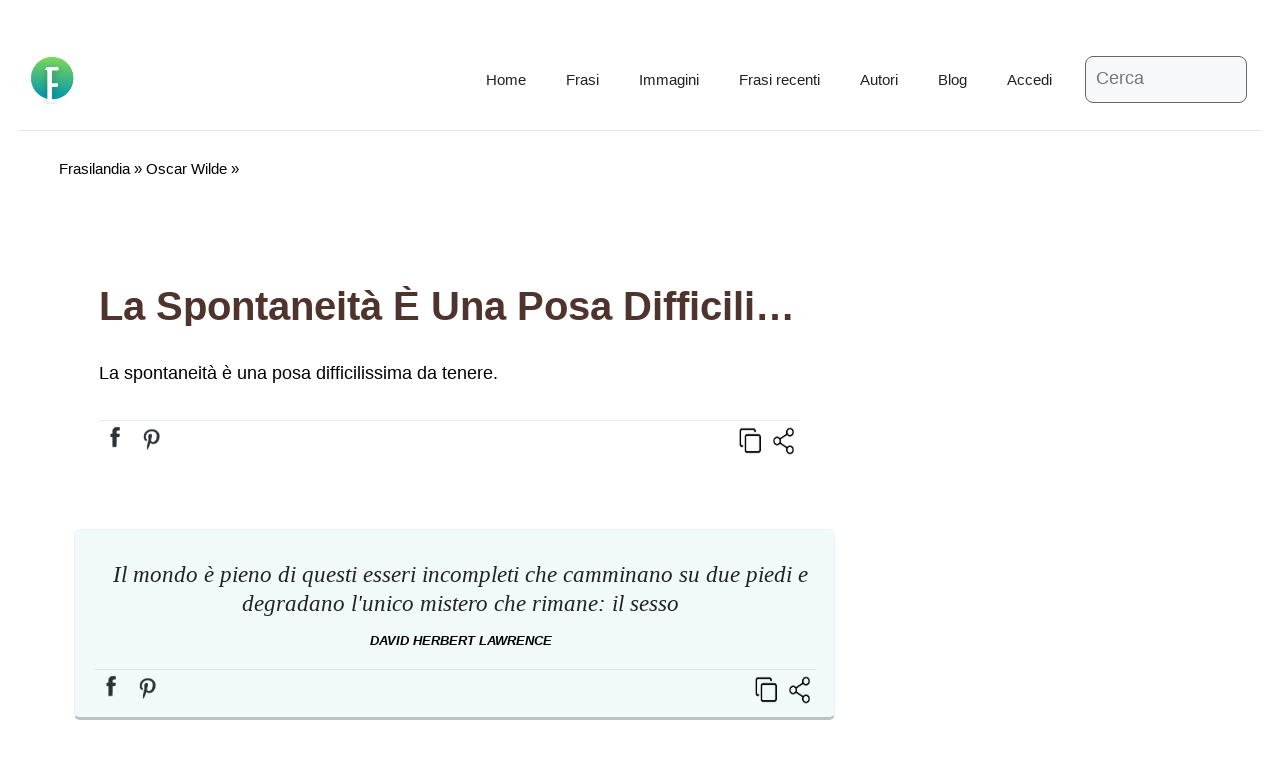

--- FILE ---
content_type: text/html; charset=UTF-8
request_url: https://frasilandia.com/frase/una-posa-difficilissima-da/
body_size: 29693
content:
<!DOCTYPE html>
<html lang="it-IT" prefix="og: https://ogp.me/ns#">
<head><meta charset="UTF-8"><script>if(navigator.userAgent.match(/MSIE|Internet Explorer/i)||navigator.userAgent.match(/Trident\/7\..*?rv:11/i)){var href=document.location.href;if(!href.match(/[?&]nowprocket/)){if(href.indexOf("?")==-1){if(href.indexOf("#")==-1){document.location.href=href+"?nowprocket=1"}else{document.location.href=href.replace("#","?nowprocket=1#")}}else{if(href.indexOf("#")==-1){document.location.href=href+"&nowprocket=1"}else{document.location.href=href.replace("#","&nowprocket=1#")}}}}</script><script>(()=>{class RocketLazyLoadScripts{constructor(){this.v="2.0.4",this.userEvents=["keydown","keyup","mousedown","mouseup","mousemove","mouseover","mouseout","touchmove","touchstart","touchend","touchcancel","wheel","click","dblclick","input"],this.attributeEvents=["onblur","onclick","oncontextmenu","ondblclick","onfocus","onmousedown","onmouseenter","onmouseleave","onmousemove","onmouseout","onmouseover","onmouseup","onmousewheel","onscroll","onsubmit"]}async t(){this.i(),this.o(),/iP(ad|hone)/.test(navigator.userAgent)&&this.h(),this.u(),this.l(this),this.m(),this.k(this),this.p(this),this._(),await Promise.all([this.R(),this.L()]),this.lastBreath=Date.now(),this.S(this),this.P(),this.D(),this.O(),this.M(),await this.C(this.delayedScripts.normal),await this.C(this.delayedScripts.defer),await this.C(this.delayedScripts.async),await this.T(),await this.F(),await this.j(),await this.A(),window.dispatchEvent(new Event("rocket-allScriptsLoaded")),this.everythingLoaded=!0,this.lastTouchEnd&&await new Promise(t=>setTimeout(t,500-Date.now()+this.lastTouchEnd)),this.I(),this.H(),this.U(),this.W()}i(){this.CSPIssue=sessionStorage.getItem("rocketCSPIssue"),document.addEventListener("securitypolicyviolation",t=>{this.CSPIssue||"script-src-elem"!==t.violatedDirective||"data"!==t.blockedURI||(this.CSPIssue=!0,sessionStorage.setItem("rocketCSPIssue",!0))},{isRocket:!0})}o(){window.addEventListener("pageshow",t=>{this.persisted=t.persisted,this.realWindowLoadedFired=!0},{isRocket:!0}),window.addEventListener("pagehide",()=>{this.onFirstUserAction=null},{isRocket:!0})}h(){let t;function e(e){t=e}window.addEventListener("touchstart",e,{isRocket:!0}),window.addEventListener("touchend",function i(o){o.changedTouches[0]&&t.changedTouches[0]&&Math.abs(o.changedTouches[0].pageX-t.changedTouches[0].pageX)<10&&Math.abs(o.changedTouches[0].pageY-t.changedTouches[0].pageY)<10&&o.timeStamp-t.timeStamp<200&&(window.removeEventListener("touchstart",e,{isRocket:!0}),window.removeEventListener("touchend",i,{isRocket:!0}),"INPUT"===o.target.tagName&&"text"===o.target.type||(o.target.dispatchEvent(new TouchEvent("touchend",{target:o.target,bubbles:!0})),o.target.dispatchEvent(new MouseEvent("mouseover",{target:o.target,bubbles:!0})),o.target.dispatchEvent(new PointerEvent("click",{target:o.target,bubbles:!0,cancelable:!0,detail:1,clientX:o.changedTouches[0].clientX,clientY:o.changedTouches[0].clientY})),event.preventDefault()))},{isRocket:!0})}q(t){this.userActionTriggered||("mousemove"!==t.type||this.firstMousemoveIgnored?"keyup"===t.type||"mouseover"===t.type||"mouseout"===t.type||(this.userActionTriggered=!0,this.onFirstUserAction&&this.onFirstUserAction()):this.firstMousemoveIgnored=!0),"click"===t.type&&t.preventDefault(),t.stopPropagation(),t.stopImmediatePropagation(),"touchstart"===this.lastEvent&&"touchend"===t.type&&(this.lastTouchEnd=Date.now()),"click"===t.type&&(this.lastTouchEnd=0),this.lastEvent=t.type,t.composedPath&&t.composedPath()[0].getRootNode()instanceof ShadowRoot&&(t.rocketTarget=t.composedPath()[0]),this.savedUserEvents.push(t)}u(){this.savedUserEvents=[],this.userEventHandler=this.q.bind(this),this.userEvents.forEach(t=>window.addEventListener(t,this.userEventHandler,{passive:!1,isRocket:!0})),document.addEventListener("visibilitychange",this.userEventHandler,{isRocket:!0})}U(){this.userEvents.forEach(t=>window.removeEventListener(t,this.userEventHandler,{passive:!1,isRocket:!0})),document.removeEventListener("visibilitychange",this.userEventHandler,{isRocket:!0}),this.savedUserEvents.forEach(t=>{(t.rocketTarget||t.target).dispatchEvent(new window[t.constructor.name](t.type,t))})}m(){const t="return false",e=Array.from(this.attributeEvents,t=>"data-rocket-"+t),i="["+this.attributeEvents.join("],[")+"]",o="[data-rocket-"+this.attributeEvents.join("],[data-rocket-")+"]",s=(e,i,o)=>{o&&o!==t&&(e.setAttribute("data-rocket-"+i,o),e["rocket"+i]=new Function("event",o),e.setAttribute(i,t))};new MutationObserver(t=>{for(const n of t)"attributes"===n.type&&(n.attributeName.startsWith("data-rocket-")||this.everythingLoaded?n.attributeName.startsWith("data-rocket-")&&this.everythingLoaded&&this.N(n.target,n.attributeName.substring(12)):s(n.target,n.attributeName,n.target.getAttribute(n.attributeName))),"childList"===n.type&&n.addedNodes.forEach(t=>{if(t.nodeType===Node.ELEMENT_NODE)if(this.everythingLoaded)for(const i of[t,...t.querySelectorAll(o)])for(const t of i.getAttributeNames())e.includes(t)&&this.N(i,t.substring(12));else for(const e of[t,...t.querySelectorAll(i)])for(const t of e.getAttributeNames())this.attributeEvents.includes(t)&&s(e,t,e.getAttribute(t))})}).observe(document,{subtree:!0,childList:!0,attributeFilter:[...this.attributeEvents,...e]})}I(){this.attributeEvents.forEach(t=>{document.querySelectorAll("[data-rocket-"+t+"]").forEach(e=>{this.N(e,t)})})}N(t,e){const i=t.getAttribute("data-rocket-"+e);i&&(t.setAttribute(e,i),t.removeAttribute("data-rocket-"+e))}k(t){Object.defineProperty(HTMLElement.prototype,"onclick",{get(){return this.rocketonclick||null},set(e){this.rocketonclick=e,this.setAttribute(t.everythingLoaded?"onclick":"data-rocket-onclick","this.rocketonclick(event)")}})}S(t){function e(e,i){let o=e[i];e[i]=null,Object.defineProperty(e,i,{get:()=>o,set(s){t.everythingLoaded?o=s:e["rocket"+i]=o=s}})}e(document,"onreadystatechange"),e(window,"onload"),e(window,"onpageshow");try{Object.defineProperty(document,"readyState",{get:()=>t.rocketReadyState,set(e){t.rocketReadyState=e},configurable:!0}),document.readyState="loading"}catch(t){console.log("WPRocket DJE readyState conflict, bypassing")}}l(t){this.originalAddEventListener=EventTarget.prototype.addEventListener,this.originalRemoveEventListener=EventTarget.prototype.removeEventListener,this.savedEventListeners=[],EventTarget.prototype.addEventListener=function(e,i,o){o&&o.isRocket||!t.B(e,this)&&!t.userEvents.includes(e)||t.B(e,this)&&!t.userActionTriggered||e.startsWith("rocket-")||t.everythingLoaded?t.originalAddEventListener.call(this,e,i,o):(t.savedEventListeners.push({target:this,remove:!1,type:e,func:i,options:o}),"mouseenter"!==e&&"mouseleave"!==e||t.originalAddEventListener.call(this,e,t.savedUserEvents.push,o))},EventTarget.prototype.removeEventListener=function(e,i,o){o&&o.isRocket||!t.B(e,this)&&!t.userEvents.includes(e)||t.B(e,this)&&!t.userActionTriggered||e.startsWith("rocket-")||t.everythingLoaded?t.originalRemoveEventListener.call(this,e,i,o):t.savedEventListeners.push({target:this,remove:!0,type:e,func:i,options:o})}}J(t,e){this.savedEventListeners=this.savedEventListeners.filter(i=>{let o=i.type,s=i.target||window;return e!==o||t!==s||(this.B(o,s)&&(i.type="rocket-"+o),this.$(i),!1)})}H(){EventTarget.prototype.addEventListener=this.originalAddEventListener,EventTarget.prototype.removeEventListener=this.originalRemoveEventListener,this.savedEventListeners.forEach(t=>this.$(t))}$(t){t.remove?this.originalRemoveEventListener.call(t.target,t.type,t.func,t.options):this.originalAddEventListener.call(t.target,t.type,t.func,t.options)}p(t){let e;function i(e){return t.everythingLoaded?e:e.split(" ").map(t=>"load"===t||t.startsWith("load.")?"rocket-jquery-load":t).join(" ")}function o(o){function s(e){const s=o.fn[e];o.fn[e]=o.fn.init.prototype[e]=function(){return this[0]===window&&t.userActionTriggered&&("string"==typeof arguments[0]||arguments[0]instanceof String?arguments[0]=i(arguments[0]):"object"==typeof arguments[0]&&Object.keys(arguments[0]).forEach(t=>{const e=arguments[0][t];delete arguments[0][t],arguments[0][i(t)]=e})),s.apply(this,arguments),this}}if(o&&o.fn&&!t.allJQueries.includes(o)){const e={DOMContentLoaded:[],"rocket-DOMContentLoaded":[]};for(const t in e)document.addEventListener(t,()=>{e[t].forEach(t=>t())},{isRocket:!0});o.fn.ready=o.fn.init.prototype.ready=function(i){function s(){parseInt(o.fn.jquery)>2?setTimeout(()=>i.bind(document)(o)):i.bind(document)(o)}return"function"==typeof i&&(t.realDomReadyFired?!t.userActionTriggered||t.fauxDomReadyFired?s():e["rocket-DOMContentLoaded"].push(s):e.DOMContentLoaded.push(s)),o([])},s("on"),s("one"),s("off"),t.allJQueries.push(o)}e=o}t.allJQueries=[],o(window.jQuery),Object.defineProperty(window,"jQuery",{get:()=>e,set(t){o(t)}})}P(){const t=new Map;document.write=document.writeln=function(e){const i=document.currentScript,o=document.createRange(),s=i.parentElement;let n=t.get(i);void 0===n&&(n=i.nextSibling,t.set(i,n));const c=document.createDocumentFragment();o.setStart(c,0),c.appendChild(o.createContextualFragment(e)),s.insertBefore(c,n)}}async R(){return new Promise(t=>{this.userActionTriggered?t():this.onFirstUserAction=t})}async L(){return new Promise(t=>{document.addEventListener("DOMContentLoaded",()=>{this.realDomReadyFired=!0,t()},{isRocket:!0})})}async j(){return this.realWindowLoadedFired?Promise.resolve():new Promise(t=>{window.addEventListener("load",t,{isRocket:!0})})}M(){this.pendingScripts=[];this.scriptsMutationObserver=new MutationObserver(t=>{for(const e of t)e.addedNodes.forEach(t=>{"SCRIPT"!==t.tagName||t.noModule||t.isWPRocket||this.pendingScripts.push({script:t,promise:new Promise(e=>{const i=()=>{const i=this.pendingScripts.findIndex(e=>e.script===t);i>=0&&this.pendingScripts.splice(i,1),e()};t.addEventListener("load",i,{isRocket:!0}),t.addEventListener("error",i,{isRocket:!0}),setTimeout(i,1e3)})})})}),this.scriptsMutationObserver.observe(document,{childList:!0,subtree:!0})}async F(){await this.X(),this.pendingScripts.length?(await this.pendingScripts[0].promise,await this.F()):this.scriptsMutationObserver.disconnect()}D(){this.delayedScripts={normal:[],async:[],defer:[]},document.querySelectorAll("script[type$=rocketlazyloadscript]").forEach(t=>{t.hasAttribute("data-rocket-src")?t.hasAttribute("async")&&!1!==t.async?this.delayedScripts.async.push(t):t.hasAttribute("defer")&&!1!==t.defer||"module"===t.getAttribute("data-rocket-type")?this.delayedScripts.defer.push(t):this.delayedScripts.normal.push(t):this.delayedScripts.normal.push(t)})}async _(){await this.L();let t=[];document.querySelectorAll("script[type$=rocketlazyloadscript][data-rocket-src]").forEach(e=>{let i=e.getAttribute("data-rocket-src");if(i&&!i.startsWith("data:")){i.startsWith("//")&&(i=location.protocol+i);try{const o=new URL(i).origin;o!==location.origin&&t.push({src:o,crossOrigin:e.crossOrigin||"module"===e.getAttribute("data-rocket-type")})}catch(t){}}}),t=[...new Map(t.map(t=>[JSON.stringify(t),t])).values()],this.Y(t,"preconnect")}async G(t){if(await this.K(),!0!==t.noModule||!("noModule"in HTMLScriptElement.prototype))return new Promise(e=>{let i;function o(){(i||t).setAttribute("data-rocket-status","executed"),e()}try{if(navigator.userAgent.includes("Firefox/")||""===navigator.vendor||this.CSPIssue)i=document.createElement("script"),[...t.attributes].forEach(t=>{let e=t.nodeName;"type"!==e&&("data-rocket-type"===e&&(e="type"),"data-rocket-src"===e&&(e="src"),i.setAttribute(e,t.nodeValue))}),t.text&&(i.text=t.text),t.nonce&&(i.nonce=t.nonce),i.hasAttribute("src")?(i.addEventListener("load",o,{isRocket:!0}),i.addEventListener("error",()=>{i.setAttribute("data-rocket-status","failed-network"),e()},{isRocket:!0}),setTimeout(()=>{i.isConnected||e()},1)):(i.text=t.text,o()),i.isWPRocket=!0,t.parentNode.replaceChild(i,t);else{const i=t.getAttribute("data-rocket-type"),s=t.getAttribute("data-rocket-src");i?(t.type=i,t.removeAttribute("data-rocket-type")):t.removeAttribute("type"),t.addEventListener("load",o,{isRocket:!0}),t.addEventListener("error",i=>{this.CSPIssue&&i.target.src.startsWith("data:")?(console.log("WPRocket: CSP fallback activated"),t.removeAttribute("src"),this.G(t).then(e)):(t.setAttribute("data-rocket-status","failed-network"),e())},{isRocket:!0}),s?(t.fetchPriority="high",t.removeAttribute("data-rocket-src"),t.src=s):t.src="data:text/javascript;base64,"+window.btoa(unescape(encodeURIComponent(t.text)))}}catch(i){t.setAttribute("data-rocket-status","failed-transform"),e()}});t.setAttribute("data-rocket-status","skipped")}async C(t){const e=t.shift();return e?(e.isConnected&&await this.G(e),this.C(t)):Promise.resolve()}O(){this.Y([...this.delayedScripts.normal,...this.delayedScripts.defer,...this.delayedScripts.async],"preload")}Y(t,e){this.trash=this.trash||[];let i=!0;var o=document.createDocumentFragment();t.forEach(t=>{const s=t.getAttribute&&t.getAttribute("data-rocket-src")||t.src;if(s&&!s.startsWith("data:")){const n=document.createElement("link");n.href=s,n.rel=e,"preconnect"!==e&&(n.as="script",n.fetchPriority=i?"high":"low"),t.getAttribute&&"module"===t.getAttribute("data-rocket-type")&&(n.crossOrigin=!0),t.crossOrigin&&(n.crossOrigin=t.crossOrigin),t.integrity&&(n.integrity=t.integrity),t.nonce&&(n.nonce=t.nonce),o.appendChild(n),this.trash.push(n),i=!1}}),document.head.appendChild(o)}W(){this.trash.forEach(t=>t.remove())}async T(){try{document.readyState="interactive"}catch(t){}this.fauxDomReadyFired=!0;try{await this.K(),this.J(document,"readystatechange"),document.dispatchEvent(new Event("rocket-readystatechange")),await this.K(),document.rocketonreadystatechange&&document.rocketonreadystatechange(),await this.K(),this.J(document,"DOMContentLoaded"),document.dispatchEvent(new Event("rocket-DOMContentLoaded")),await this.K(),this.J(window,"DOMContentLoaded"),window.dispatchEvent(new Event("rocket-DOMContentLoaded"))}catch(t){console.error(t)}}async A(){try{document.readyState="complete"}catch(t){}try{await this.K(),this.J(document,"readystatechange"),document.dispatchEvent(new Event("rocket-readystatechange")),await this.K(),document.rocketonreadystatechange&&document.rocketonreadystatechange(),await this.K(),this.J(window,"load"),window.dispatchEvent(new Event("rocket-load")),await this.K(),window.rocketonload&&window.rocketonload(),await this.K(),this.allJQueries.forEach(t=>t(window).trigger("rocket-jquery-load")),await this.K(),this.J(window,"pageshow");const t=new Event("rocket-pageshow");t.persisted=this.persisted,window.dispatchEvent(t),await this.K(),window.rocketonpageshow&&window.rocketonpageshow({persisted:this.persisted})}catch(t){console.error(t)}}async K(){Date.now()-this.lastBreath>45&&(await this.X(),this.lastBreath=Date.now())}async X(){return document.hidden?new Promise(t=>setTimeout(t)):new Promise(t=>requestAnimationFrame(t))}B(t,e){return e===document&&"readystatechange"===t||(e===document&&"DOMContentLoaded"===t||(e===window&&"DOMContentLoaded"===t||(e===window&&"load"===t||e===window&&"pageshow"===t)))}static run(){(new RocketLazyLoadScripts).t()}}RocketLazyLoadScripts.run()})();</script>
	
	<link rel="profile" href="https://gmpg.org/xfn/11">
	<meta name="viewport" content="width=device-width, initial-scale=1">
<!-- Ottimizzazione per i motori di ricerca di Rank Math - https://rankmath.com/ -->
<title>La spontaneità è una posa difficilissima da tenere. - Frasilandia</title>
<meta name="description" content="La spontaneità è una posa difficilissima da tenere."/>
<meta name="robots" content="follow, index, max-snippet:-1, max-video-preview:-1, max-image-preview:large"/>
<link rel="canonical" href="https://frasilandia.com/frase/una-posa-difficilissima-da/" />
<meta property="og:locale" content="it_IT" />
<meta property="og:type" content="article" />
<meta property="og:title" content="La spontaneità è una posa difficilissima da tenere. - Frasilandia" />
<meta property="og:description" content="La spontaneità è una posa difficilissima da tenere." />
<meta property="og:url" content="https://frasilandia.com/frase/una-posa-difficilissima-da/" />
<meta property="og:site_name" content="Frasilandia" />
<meta property="article:publisher" content="https://www.facebook.com/FRASILANDIA" />
<meta property="og:image" content="https://frasilandia.com/wp-content/uploads/2021/12/frasilandia.com_.jpg" />
<meta property="og:image:secure_url" content="https://frasilandia.com/wp-content/uploads/2021/12/frasilandia.com_.jpg" />
<meta property="og:image:width" content="1400" />
<meta property="og:image:height" content="735" />
<meta property="og:image:alt" content="frasilandia.com" />
<meta property="og:image:type" content="image/jpeg" />
<meta name="twitter:card" content="summary_large_image" />
<meta name="twitter:title" content="La spontaneità è una posa difficilissima da tenere. - Frasilandia" />
<meta name="twitter:description" content="La spontaneità è una posa difficilissima da tenere." />
<meta name="twitter:image" content="https://frasilandia.com/wp-content/uploads/2021/12/frasilandia.com_.jpg" />
<script type="application/ld+json" class="rank-math-schema-pro">{"@context":"https://schema.org","@graph":[{"@type":"BreadcrumbList","@id":"https://frasilandia.com/frase/una-posa-difficilissima-da/#breadcrumb","itemListElement":[{"@type":"ListItem","position":"1","item":{"@id":"https://frasilandia.com","name":"Frasilandia"}},{"@type":"ListItem","position":"2","item":{"@id":"https://frasilandia.com/recenti/","name":"Autori"}},{"@type":"ListItem","position":"3","item":{"@id":"https://frasilandia.com/frase/una-posa-difficilissima-da/","name":"La spontaneit\u00e0 \u00e8 una posa difficilissima da tenere."}}]}]}</script>
<!-- /Rank Math WordPress SEO plugin -->

<link rel='dns-prefetch' href='//www.googletagmanager.com' />
<link rel='dns-prefetch' href='//pagead2.googlesyndication.com' />

<link rel="alternate" type="application/rss+xml" title="Frasilandia &raquo; Feed" href="https://frasilandia.com/feed/" />
<link rel="alternate" type="application/rss+xml" title="Frasilandia &raquo; Feed dei commenti" href="https://frasilandia.com/comments/feed/" />
<script type="rocketlazyloadscript" defer data-domain="frasilandia.com/uiALCZ" data-rocket-src="https://api.publytics.net/js/script.manual.min.js"></script>
<script type="rocketlazyloadscript">
    window.publytics = window.publytics || function() { (window.publytics.q = window.publytics.q || []).push(arguments) };
    publytics('pageview');
</script>
                <link rel="alternate" title="oEmbed (JSON)" type="application/json+oembed" href="https://frasilandia.com/wp-json/oembed/1.0/embed?url=https%3A%2F%2Ffrasilandia.com%2Ffrase%2Funa-posa-difficilissima-da%2F" />
<link rel="alternate" title="oEmbed (XML)" type="text/xml+oembed" href="https://frasilandia.com/wp-json/oembed/1.0/embed?url=https%3A%2F%2Ffrasilandia.com%2Ffrase%2Funa-posa-difficilissima-da%2F&#038;format=xml" />
<style id='wp-img-auto-sizes-contain-inline-css'>
img:is([sizes=auto i],[sizes^="auto," i]){contain-intrinsic-size:3000px 1500px}
/*# sourceURL=wp-img-auto-sizes-contain-inline-css */
</style>
<style id='wp-emoji-styles-inline-css'>

	img.wp-smiley, img.emoji {
		display: inline !important;
		border: none !important;
		box-shadow: none !important;
		height: 1em !important;
		width: 1em !important;
		margin: 0 0.07em !important;
		vertical-align: -0.1em !important;
		background: none !important;
		padding: 0 !important;
	}
/*# sourceURL=wp-emoji-styles-inline-css */
</style>
<style id='wp-block-library-inline-css'>
:root{--wp-block-synced-color:#7a00df;--wp-block-synced-color--rgb:122,0,223;--wp-bound-block-color:var(--wp-block-synced-color);--wp-editor-canvas-background:#ddd;--wp-admin-theme-color:#007cba;--wp-admin-theme-color--rgb:0,124,186;--wp-admin-theme-color-darker-10:#006ba1;--wp-admin-theme-color-darker-10--rgb:0,107,160.5;--wp-admin-theme-color-darker-20:#005a87;--wp-admin-theme-color-darker-20--rgb:0,90,135;--wp-admin-border-width-focus:2px}@media (min-resolution:192dpi){:root{--wp-admin-border-width-focus:1.5px}}.wp-element-button{cursor:pointer}:root .has-very-light-gray-background-color{background-color:#eee}:root .has-very-dark-gray-background-color{background-color:#313131}:root .has-very-light-gray-color{color:#eee}:root .has-very-dark-gray-color{color:#313131}:root .has-vivid-green-cyan-to-vivid-cyan-blue-gradient-background{background:linear-gradient(135deg,#00d084,#0693e3)}:root .has-purple-crush-gradient-background{background:linear-gradient(135deg,#34e2e4,#4721fb 50%,#ab1dfe)}:root .has-hazy-dawn-gradient-background{background:linear-gradient(135deg,#faaca8,#dad0ec)}:root .has-subdued-olive-gradient-background{background:linear-gradient(135deg,#fafae1,#67a671)}:root .has-atomic-cream-gradient-background{background:linear-gradient(135deg,#fdd79a,#004a59)}:root .has-nightshade-gradient-background{background:linear-gradient(135deg,#330968,#31cdcf)}:root .has-midnight-gradient-background{background:linear-gradient(135deg,#020381,#2874fc)}:root{--wp--preset--font-size--normal:16px;--wp--preset--font-size--huge:42px}.has-regular-font-size{font-size:1em}.has-larger-font-size{font-size:2.625em}.has-normal-font-size{font-size:var(--wp--preset--font-size--normal)}.has-huge-font-size{font-size:var(--wp--preset--font-size--huge)}.has-text-align-center{text-align:center}.has-text-align-left{text-align:left}.has-text-align-right{text-align:right}.has-fit-text{white-space:nowrap!important}#end-resizable-editor-section{display:none}.aligncenter{clear:both}.items-justified-left{justify-content:flex-start}.items-justified-center{justify-content:center}.items-justified-right{justify-content:flex-end}.items-justified-space-between{justify-content:space-between}.screen-reader-text{border:0;clip-path:inset(50%);height:1px;margin:-1px;overflow:hidden;padding:0;position:absolute;width:1px;word-wrap:normal!important}.screen-reader-text:focus{background-color:#ddd;clip-path:none;color:#444;display:block;font-size:1em;height:auto;left:5px;line-height:normal;padding:15px 23px 14px;text-decoration:none;top:5px;width:auto;z-index:100000}html :where(.has-border-color){border-style:solid}html :where([style*=border-top-color]){border-top-style:solid}html :where([style*=border-right-color]){border-right-style:solid}html :where([style*=border-bottom-color]){border-bottom-style:solid}html :where([style*=border-left-color]){border-left-style:solid}html :where([style*=border-width]){border-style:solid}html :where([style*=border-top-width]){border-top-style:solid}html :where([style*=border-right-width]){border-right-style:solid}html :where([style*=border-bottom-width]){border-bottom-style:solid}html :where([style*=border-left-width]){border-left-style:solid}html :where(img[class*=wp-image-]){height:auto;max-width:100%}:where(figure){margin:0 0 1em}html :where(.is-position-sticky){--wp-admin--admin-bar--position-offset:var(--wp-admin--admin-bar--height,0px)}@media screen and (max-width:600px){html :where(.is-position-sticky){--wp-admin--admin-bar--position-offset:0px}}

/*# sourceURL=wp-block-library-inline-css */
</style><style id='wp-block-latest-posts-inline-css'>
.wp-block-latest-posts{box-sizing:border-box}.wp-block-latest-posts.alignleft{margin-right:2em}.wp-block-latest-posts.alignright{margin-left:2em}.wp-block-latest-posts.wp-block-latest-posts__list{list-style:none}.wp-block-latest-posts.wp-block-latest-posts__list li{clear:both;overflow-wrap:break-word}.wp-block-latest-posts.is-grid{display:flex;flex-wrap:wrap}.wp-block-latest-posts.is-grid li{margin:0 1.25em 1.25em 0;width:100%}@media (min-width:600px){.wp-block-latest-posts.columns-2 li{width:calc(50% - .625em)}.wp-block-latest-posts.columns-2 li:nth-child(2n){margin-right:0}.wp-block-latest-posts.columns-3 li{width:calc(33.33333% - .83333em)}.wp-block-latest-posts.columns-3 li:nth-child(3n){margin-right:0}.wp-block-latest-posts.columns-4 li{width:calc(25% - .9375em)}.wp-block-latest-posts.columns-4 li:nth-child(4n){margin-right:0}.wp-block-latest-posts.columns-5 li{width:calc(20% - 1em)}.wp-block-latest-posts.columns-5 li:nth-child(5n){margin-right:0}.wp-block-latest-posts.columns-6 li{width:calc(16.66667% - 1.04167em)}.wp-block-latest-posts.columns-6 li:nth-child(6n){margin-right:0}}:root :where(.wp-block-latest-posts.is-grid){padding:0}:root :where(.wp-block-latest-posts.wp-block-latest-posts__list){padding-left:0}.wp-block-latest-posts__post-author,.wp-block-latest-posts__post-date{display:block;font-size:.8125em}.wp-block-latest-posts__post-excerpt,.wp-block-latest-posts__post-full-content{margin-bottom:1em;margin-top:.5em}.wp-block-latest-posts__featured-image a{display:inline-block}.wp-block-latest-posts__featured-image img{height:auto;max-width:100%;width:auto}.wp-block-latest-posts__featured-image.alignleft{float:left;margin-right:1em}.wp-block-latest-posts__featured-image.alignright{float:right;margin-left:1em}.wp-block-latest-posts__featured-image.aligncenter{margin-bottom:1em;text-align:center}
/*# sourceURL=https://frasilandia.com/wp-includes/blocks/latest-posts/style.min.css */
</style>
<style id='global-styles-inline-css'>
:root{--wp--preset--aspect-ratio--square: 1;--wp--preset--aspect-ratio--4-3: 4/3;--wp--preset--aspect-ratio--3-4: 3/4;--wp--preset--aspect-ratio--3-2: 3/2;--wp--preset--aspect-ratio--2-3: 2/3;--wp--preset--aspect-ratio--16-9: 16/9;--wp--preset--aspect-ratio--9-16: 9/16;--wp--preset--color--black: #000000;--wp--preset--color--cyan-bluish-gray: #abb8c3;--wp--preset--color--white: #ffffff;--wp--preset--color--pale-pink: #f78da7;--wp--preset--color--vivid-red: #cf2e2e;--wp--preset--color--luminous-vivid-orange: #ff6900;--wp--preset--color--luminous-vivid-amber: #fcb900;--wp--preset--color--light-green-cyan: #7bdcb5;--wp--preset--color--vivid-green-cyan: #00d084;--wp--preset--color--pale-cyan-blue: #8ed1fc;--wp--preset--color--vivid-cyan-blue: #0693e3;--wp--preset--color--vivid-purple: #9b51e0;--wp--preset--color--contrast: var(--contrast);--wp--preset--color--contrast-2: var(--contrast-2);--wp--preset--color--contrast-3: var(--contrast-3);--wp--preset--color--base: var(--base);--wp--preset--color--base-2: var(--base-2);--wp--preset--color--base-3: var(--base-3);--wp--preset--color--accent: var(--accent);--wp--preset--gradient--vivid-cyan-blue-to-vivid-purple: linear-gradient(135deg,rgb(6,147,227) 0%,rgb(155,81,224) 100%);--wp--preset--gradient--light-green-cyan-to-vivid-green-cyan: linear-gradient(135deg,rgb(122,220,180) 0%,rgb(0,208,130) 100%);--wp--preset--gradient--luminous-vivid-amber-to-luminous-vivid-orange: linear-gradient(135deg,rgb(252,185,0) 0%,rgb(255,105,0) 100%);--wp--preset--gradient--luminous-vivid-orange-to-vivid-red: linear-gradient(135deg,rgb(255,105,0) 0%,rgb(207,46,46) 100%);--wp--preset--gradient--very-light-gray-to-cyan-bluish-gray: linear-gradient(135deg,rgb(238,238,238) 0%,rgb(169,184,195) 100%);--wp--preset--gradient--cool-to-warm-spectrum: linear-gradient(135deg,rgb(74,234,220) 0%,rgb(151,120,209) 20%,rgb(207,42,186) 40%,rgb(238,44,130) 60%,rgb(251,105,98) 80%,rgb(254,248,76) 100%);--wp--preset--gradient--blush-light-purple: linear-gradient(135deg,rgb(255,206,236) 0%,rgb(152,150,240) 100%);--wp--preset--gradient--blush-bordeaux: linear-gradient(135deg,rgb(254,205,165) 0%,rgb(254,45,45) 50%,rgb(107,0,62) 100%);--wp--preset--gradient--luminous-dusk: linear-gradient(135deg,rgb(255,203,112) 0%,rgb(199,81,192) 50%,rgb(65,88,208) 100%);--wp--preset--gradient--pale-ocean: linear-gradient(135deg,rgb(255,245,203) 0%,rgb(182,227,212) 50%,rgb(51,167,181) 100%);--wp--preset--gradient--electric-grass: linear-gradient(135deg,rgb(202,248,128) 0%,rgb(113,206,126) 100%);--wp--preset--gradient--midnight: linear-gradient(135deg,rgb(2,3,129) 0%,rgb(40,116,252) 100%);--wp--preset--font-size--small: 13px;--wp--preset--font-size--medium: 20px;--wp--preset--font-size--large: 36px;--wp--preset--font-size--x-large: 42px;--wp--preset--spacing--20: 0.44rem;--wp--preset--spacing--30: 0.67rem;--wp--preset--spacing--40: 1rem;--wp--preset--spacing--50: 1.5rem;--wp--preset--spacing--60: 2.25rem;--wp--preset--spacing--70: 3.38rem;--wp--preset--spacing--80: 5.06rem;--wp--preset--shadow--natural: 6px 6px 9px rgba(0, 0, 0, 0.2);--wp--preset--shadow--deep: 12px 12px 50px rgba(0, 0, 0, 0.4);--wp--preset--shadow--sharp: 6px 6px 0px rgba(0, 0, 0, 0.2);--wp--preset--shadow--outlined: 6px 6px 0px -3px rgb(255, 255, 255), 6px 6px rgb(0, 0, 0);--wp--preset--shadow--crisp: 6px 6px 0px rgb(0, 0, 0);}:where(.is-layout-flex){gap: 0.5em;}:where(.is-layout-grid){gap: 0.5em;}body .is-layout-flex{display: flex;}.is-layout-flex{flex-wrap: wrap;align-items: center;}.is-layout-flex > :is(*, div){margin: 0;}body .is-layout-grid{display: grid;}.is-layout-grid > :is(*, div){margin: 0;}:where(.wp-block-columns.is-layout-flex){gap: 2em;}:where(.wp-block-columns.is-layout-grid){gap: 2em;}:where(.wp-block-post-template.is-layout-flex){gap: 1.25em;}:where(.wp-block-post-template.is-layout-grid){gap: 1.25em;}.has-black-color{color: var(--wp--preset--color--black) !important;}.has-cyan-bluish-gray-color{color: var(--wp--preset--color--cyan-bluish-gray) !important;}.has-white-color{color: var(--wp--preset--color--white) !important;}.has-pale-pink-color{color: var(--wp--preset--color--pale-pink) !important;}.has-vivid-red-color{color: var(--wp--preset--color--vivid-red) !important;}.has-luminous-vivid-orange-color{color: var(--wp--preset--color--luminous-vivid-orange) !important;}.has-luminous-vivid-amber-color{color: var(--wp--preset--color--luminous-vivid-amber) !important;}.has-light-green-cyan-color{color: var(--wp--preset--color--light-green-cyan) !important;}.has-vivid-green-cyan-color{color: var(--wp--preset--color--vivid-green-cyan) !important;}.has-pale-cyan-blue-color{color: var(--wp--preset--color--pale-cyan-blue) !important;}.has-vivid-cyan-blue-color{color: var(--wp--preset--color--vivid-cyan-blue) !important;}.has-vivid-purple-color{color: var(--wp--preset--color--vivid-purple) !important;}.has-black-background-color{background-color: var(--wp--preset--color--black) !important;}.has-cyan-bluish-gray-background-color{background-color: var(--wp--preset--color--cyan-bluish-gray) !important;}.has-white-background-color{background-color: var(--wp--preset--color--white) !important;}.has-pale-pink-background-color{background-color: var(--wp--preset--color--pale-pink) !important;}.has-vivid-red-background-color{background-color: var(--wp--preset--color--vivid-red) !important;}.has-luminous-vivid-orange-background-color{background-color: var(--wp--preset--color--luminous-vivid-orange) !important;}.has-luminous-vivid-amber-background-color{background-color: var(--wp--preset--color--luminous-vivid-amber) !important;}.has-light-green-cyan-background-color{background-color: var(--wp--preset--color--light-green-cyan) !important;}.has-vivid-green-cyan-background-color{background-color: var(--wp--preset--color--vivid-green-cyan) !important;}.has-pale-cyan-blue-background-color{background-color: var(--wp--preset--color--pale-cyan-blue) !important;}.has-vivid-cyan-blue-background-color{background-color: var(--wp--preset--color--vivid-cyan-blue) !important;}.has-vivid-purple-background-color{background-color: var(--wp--preset--color--vivid-purple) !important;}.has-black-border-color{border-color: var(--wp--preset--color--black) !important;}.has-cyan-bluish-gray-border-color{border-color: var(--wp--preset--color--cyan-bluish-gray) !important;}.has-white-border-color{border-color: var(--wp--preset--color--white) !important;}.has-pale-pink-border-color{border-color: var(--wp--preset--color--pale-pink) !important;}.has-vivid-red-border-color{border-color: var(--wp--preset--color--vivid-red) !important;}.has-luminous-vivid-orange-border-color{border-color: var(--wp--preset--color--luminous-vivid-orange) !important;}.has-luminous-vivid-amber-border-color{border-color: var(--wp--preset--color--luminous-vivid-amber) !important;}.has-light-green-cyan-border-color{border-color: var(--wp--preset--color--light-green-cyan) !important;}.has-vivid-green-cyan-border-color{border-color: var(--wp--preset--color--vivid-green-cyan) !important;}.has-pale-cyan-blue-border-color{border-color: var(--wp--preset--color--pale-cyan-blue) !important;}.has-vivid-cyan-blue-border-color{border-color: var(--wp--preset--color--vivid-cyan-blue) !important;}.has-vivid-purple-border-color{border-color: var(--wp--preset--color--vivid-purple) !important;}.has-vivid-cyan-blue-to-vivid-purple-gradient-background{background: var(--wp--preset--gradient--vivid-cyan-blue-to-vivid-purple) !important;}.has-light-green-cyan-to-vivid-green-cyan-gradient-background{background: var(--wp--preset--gradient--light-green-cyan-to-vivid-green-cyan) !important;}.has-luminous-vivid-amber-to-luminous-vivid-orange-gradient-background{background: var(--wp--preset--gradient--luminous-vivid-amber-to-luminous-vivid-orange) !important;}.has-luminous-vivid-orange-to-vivid-red-gradient-background{background: var(--wp--preset--gradient--luminous-vivid-orange-to-vivid-red) !important;}.has-very-light-gray-to-cyan-bluish-gray-gradient-background{background: var(--wp--preset--gradient--very-light-gray-to-cyan-bluish-gray) !important;}.has-cool-to-warm-spectrum-gradient-background{background: var(--wp--preset--gradient--cool-to-warm-spectrum) !important;}.has-blush-light-purple-gradient-background{background: var(--wp--preset--gradient--blush-light-purple) !important;}.has-blush-bordeaux-gradient-background{background: var(--wp--preset--gradient--blush-bordeaux) !important;}.has-luminous-dusk-gradient-background{background: var(--wp--preset--gradient--luminous-dusk) !important;}.has-pale-ocean-gradient-background{background: var(--wp--preset--gradient--pale-ocean) !important;}.has-electric-grass-gradient-background{background: var(--wp--preset--gradient--electric-grass) !important;}.has-midnight-gradient-background{background: var(--wp--preset--gradient--midnight) !important;}.has-small-font-size{font-size: var(--wp--preset--font-size--small) !important;}.has-medium-font-size{font-size: var(--wp--preset--font-size--medium) !important;}.has-large-font-size{font-size: var(--wp--preset--font-size--large) !important;}.has-x-large-font-size{font-size: var(--wp--preset--font-size--x-large) !important;}
/*# sourceURL=global-styles-inline-css */
</style>

<style id='classic-theme-styles-inline-css'>
/*! This file is auto-generated */
.wp-block-button__link{color:#fff;background-color:#32373c;border-radius:9999px;box-shadow:none;text-decoration:none;padding:calc(.667em + 2px) calc(1.333em + 2px);font-size:1.125em}.wp-block-file__button{background:#32373c;color:#fff;text-decoration:none}
/*# sourceURL=/wp-includes/css/classic-themes.min.css */
</style>
<link data-minify="1" rel='stylesheet' id='wpuf-rating-star-css-css' href='https://frasilandia.com/wp-content/cache/min/1/wp-content/plugins/wp-user-frontend-pro/assets/css/css-stars.css?ver=1767855776' media='all' />
<link data-minify="1" rel='stylesheet' id='wpuf-math-captcha-css-css' href='https://frasilandia.com/wp-content/cache/min/1/wp-content/plugins/wp-user-frontend-pro/assets/css/frontend/fields/math-captcha.css?ver=1767855776' media='all' />
<link rel='stylesheet' id='generate-style-css' href='https://frasilandia.com/wp-content/themes/generatepress/assets/css/main.min.css?ver=3.6.1' media='all' />
<style id='generate-style-inline-css'>
@media (max-width:768px){}
.is-right-sidebar{width:30%;}.is-left-sidebar{width:30%;}.site-content .content-area{width:70%;}@media (max-width:768px){.main-navigation .menu-toggle,.sidebar-nav-mobile:not(#sticky-placeholder){display:block;}.main-navigation ul,.gen-sidebar-nav,.main-navigation:not(.slideout-navigation):not(.toggled) .main-nav > ul,.has-inline-mobile-toggle #site-navigation .inside-navigation > *:not(.navigation-search):not(.main-nav){display:none;}.nav-align-right .inside-navigation,.nav-align-center .inside-navigation{justify-content:space-between;}.has-inline-mobile-toggle .mobile-menu-control-wrapper{display:flex;flex-wrap:wrap;}.has-inline-mobile-toggle .inside-header{flex-direction:row;text-align:left;flex-wrap:wrap;}.has-inline-mobile-toggle .header-widget,.has-inline-mobile-toggle #site-navigation{flex-basis:100%;}.nav-float-left .has-inline-mobile-toggle #site-navigation{order:10;}}
.dynamic-author-image-rounded{border-radius:100%;}.dynamic-featured-image, .dynamic-author-image{vertical-align:middle;}.one-container.blog .dynamic-content-template:not(:last-child), .one-container.archive .dynamic-content-template:not(:last-child){padding-bottom:0px;}.dynamic-entry-excerpt > p:last-child{margin-bottom:0px;}
/*# sourceURL=generate-style-inline-css */
</style>
<link rel='stylesheet' id='generatepress-dynamic-css' href='https://frasilandia.com/wp-content/uploads/generatepress/style.min.css?ver=1767808426' media='all' />
<link data-minify="1" rel='stylesheet' id='generate-child-css' href='https://frasilandia.com/wp-content/cache/background-css/1/frasilandia.com/wp-content/cache/min/1/wp-content/themes/generatepress_child/style.css?ver=1767855776&wpr_t=1769581090' media='all' />
<style id='generateblocks-inline-css'>
.gb-container-ba23d58b{border-bottom:1px solid rgba(180, 180, 191, 0.4);background-color:#04a4a2ad;}.gb-container-ba23d58b > .gb-inside-container{padding:60px 40px;max-width:1300px;margin-left:auto;margin-right:auto;z-index:1;position:relative;}.gb-grid-wrapper > .gb-grid-column-ba23d58b > .gb-container{display:flex;flex-direction:column;height:100%;}.gb-grid-wrapper > .gb-grid-column-b43166c8{width:33.33%;}.gb-grid-wrapper > .gb-grid-column-6a023e19 > .gb-container{display:flex;flex-direction:column;height:100%;}.gb-container-c039f873{height:100%;}.gb-grid-wrapper > .gb-grid-column-c039f873{width:33.33%;}.gb-container-c30549d4{height:100%;display:flex;column-gap:15px;padding-bottom:10px;border-bottom:1px solid var(--base-3);}.gb-grid-wrapper > .gb-grid-column-c30549d4{width:100%;}.gb-container-6bf98a81{flex-grow:0;}.gb-container-1533dc31{flex-grow:1;flex-basis:0px;}.gb-container-31dcca98{height:100%;}.gb-grid-wrapper > .gb-grid-column-31dcca98{width:33.33%;}.gb-container-6783146c{height:100%;display:flex;column-gap:15px;padding-bottom:10px;border-bottom:1px solid var(--base-3);}.gb-grid-wrapper > .gb-grid-column-6783146c{width:100%;}.gb-container-a1aac388{flex-grow:0;}.gb-container-70a7b89e{flex-grow:1;flex-basis:0px;}.gb-container-3a035f8d{border-bottom-width:0px;border-bottom-style:solid;background-color:var(--contrast);}.gb-container-a9a9c67e{max-width:1300px;display:flex;align-items:center;column-gap:20px;padding:25px 40px;margin-right:auto;margin-left:auto;}.gb-container-7003965f{display:flex;align-items:center;column-gap:20px;}.gb-grid-wrapper-a653f470{display:flex;flex-wrap:wrap;margin-left:-80px;}.gb-grid-wrapper-a653f470 > .gb-grid-column{box-sizing:border-box;padding-left:80px;}.gb-grid-wrapper-dc90c6d3{display:flex;flex-wrap:wrap;margin-left:-10px;}.gb-grid-wrapper-dc90c6d3 > .gb-grid-column{box-sizing:border-box;padding-left:10px;padding-bottom:10px;}.gb-grid-wrapper-ad9cd8c5{display:flex;flex-wrap:wrap;}.gb-grid-wrapper-ad9cd8c5 > .gb-grid-column{box-sizing:border-box;padding-bottom:20px;}.gb-grid-wrapper-a12118e3{display:flex;flex-wrap:wrap;}.gb-grid-wrapper-a12118e3 > .gb-grid-column{box-sizing:border-box;padding-bottom:20px;}h2.gb-headline-15493296{font-size:20px;text-transform:uppercase;margin-bottom:15px;color:var(--base-3);}p.gb-headline-2dbf5ffd{font-size:15px;font-weight:300;text-align:left;margin-bottom:40px;color:var(--base-2);}h2.gb-headline-e25eb4fb{font-size:20px;text-transform:uppercase;margin-bottom:15px;color:var(--base-3);}h3.gb-headline-f4a6b7eb{font-size:13px;font-weight:700;margin-bottom:5px;}h3.gb-headline-f4a6b7eb a{color:var(--base);}h3.gb-headline-f4a6b7eb a:hover{color:var(--base-3);}h2.gb-headline-da1f14ae{font-size:20px;text-transform:uppercase;margin-bottom:15px;color:var(--base-3);}h3.gb-headline-447d171c{font-size:13px;font-weight:700;margin-bottom:5px;}h3.gb-headline-447d171c a{color:var(--base);}h3.gb-headline-447d171c a:hover{color:var(--base-3);}p.gb-headline-102b5a4a{flex-grow:1;font-size:15px;font-weight:500;margin-bottom:0px;color:var(--base);}p.gb-headline-102b5a4a a{color:var(--base);}p.gb-headline-102b5a4a a:hover{color:var(--base-3);}p.gb-headline-6b46c508{font-size:15px;font-weight:500;text-transform:capitalize;margin-bottom:0px;}p.gb-headline-6b46c508 a{color:var(--base);}p.gb-headline-6b46c508 a:hover{color:var(--base-3);}p.gb-headline-5e5b1560{font-size:15px;font-weight:500;text-transform:capitalize;margin-bottom:0px;}p.gb-headline-5e5b1560 a{color:var(--base);}p.gb-headline-5e5b1560 a:hover{color:var(--base-3);}p.gb-headline-b9ac8ffb{font-size:15px;font-weight:500;text-transform:capitalize;margin-bottom:0px;}p.gb-headline-b9ac8ffb a{color:var(--base);}p.gb-headline-b9ac8ffb a:hover{color:var(--base-3);}.gb-button-wrapper{display:flex;flex-wrap:wrap;align-items:flex-start;justify-content:flex-start;clear:both;}.gb-button-wrapper a.gb-button-d4ad0d07{display:inline-flex;align-items:center;justify-content:center;text-align:center;padding:10px;margin-right:2px;margin-left:2px;border-radius:5px;border:1px solid;background-color:#2f55a4;color:var(--base-3);text-decoration:none;}.gb-button-wrapper a.gb-button-d4ad0d07:hover, .gb-button-wrapper a.gb-button-d4ad0d07:active, .gb-button-wrapper a.gb-button-d4ad0d07:focus{background-color:var(--base-3);color:var(--contrast-2);}.gb-button-wrapper a.gb-button-d4ad0d07 .gb-icon{font-size:0.8em;line-height:0;}.gb-button-wrapper a.gb-button-d4ad0d07 .gb-icon svg{height:1em;width:1em;fill:currentColor;}.gb-button-wrapper a.gb-button-df788a83{display:inline-flex;align-items:center;justify-content:center;text-align:center;padding:10px;margin-right:2px;margin-left:2px;border-radius:5px;border:1px solid;background-color:#1da1f2;color:var(--base-3);text-decoration:none;}.gb-button-wrapper a.gb-button-df788a83:hover, .gb-button-wrapper a.gb-button-df788a83:active, .gb-button-wrapper a.gb-button-df788a83:focus{background-color:var(--base-3);color:var(--contrast-2);}.gb-button-wrapper a.gb-button-df788a83 .gb-icon{font-size:0.8em;line-height:0;}.gb-button-wrapper a.gb-button-df788a83 .gb-icon svg{height:1em;width:1em;fill:currentColor;}.gb-button-wrapper a.gb-button-0c73f530{display:inline-flex;align-items:center;justify-content:center;text-align:center;padding:10px;margin-right:2px;margin-left:2px;border-radius:5px;border:1px solid;background-color:#c8232c;color:var(--base-3);text-decoration:none;}.gb-button-wrapper a.gb-button-0c73f530:hover, .gb-button-wrapper a.gb-button-0c73f530:active, .gb-button-wrapper a.gb-button-0c73f530:focus{background-color:var(--base-3);color:var(--contrast-2);}.gb-button-wrapper a.gb-button-0c73f530 .gb-icon{font-size:0.8em;line-height:0;}.gb-button-wrapper a.gb-button-0c73f530 .gb-icon svg{height:1em;width:1em;fill:currentColor;}.gb-button-wrapper a.gb-button-2b9949ee{display:inline-flex;align-items:center;justify-content:center;text-align:center;padding:10px;margin-right:2px;margin-left:2px;border-radius:5px;border:1px solid;color:var(--base-3);text-decoration:none;background-image:linear-gradient(90deg, rgba(31, 170, 191, 0.77), #ff06e2);}.gb-button-wrapper a.gb-button-2b9949ee:hover, .gb-button-wrapper a.gb-button-2b9949ee:active, .gb-button-wrapper a.gb-button-2b9949ee:focus{background-color:var(--base-3);color:var(--contrast-2);}.gb-button-wrapper a.gb-button-2b9949ee .gb-icon{font-size:0.8em;line-height:0;}.gb-button-wrapper a.gb-button-2b9949ee .gb-icon svg{height:1em;width:1em;fill:currentColor;}.gb-image-74549bb4{width:50px;vertical-align:middle;}.gb-image-da4ce571{width:50px;vertical-align:middle;}@media (max-width: 1024px) {.gb-container-ba23d58b > .gb-inside-container{padding-top:80px;padding-bottom:80px;}.gb-grid-wrapper > .gb-grid-column-b43166c8{width:50%;}.gb-grid-wrapper > .gb-grid-column-c039f873{width:50%;}.gb-grid-wrapper > .gb-grid-column-31dcca98{width:50%;}.gb-grid-wrapper-a653f470{margin-left:-60px;}.gb-grid-wrapper-a653f470 > .gb-grid-column{padding-left:60px;padding-bottom:40px;}}@media (max-width: 767px) {.gb-container-ba23d58b > .gb-inside-container{padding:60px 30px;}.gb-grid-wrapper > .gb-grid-column-b43166c8{width:100%;}.gb-grid-wrapper > .gb-grid-column-c039f873{width:100%;}.gb-grid-wrapper > .gb-grid-column-31dcca98{width:100%;}.gb-container-a9a9c67e{flex-direction:column;justify-content:center;row-gap:20px;padding-right:30px;padding-bottom:25px;padding-left:30px;}.gb-container-7003965f{justify-content:center;}.gb-grid-wrapper-a653f470 > .gb-grid-column{padding-bottom:60px;}p.gb-headline-102b5a4a{text-align:center;}}:root{--gb-container-width:1300px;}.gb-container .wp-block-image img{vertical-align:middle;}.gb-grid-wrapper .wp-block-image{margin-bottom:0;}.gb-highlight{background:none;}.gb-shape{line-height:0;}
/*# sourceURL=generateblocks-inline-css */
</style>
<style id='rocket-lazyload-inline-css'>
.rll-youtube-player{position:relative;padding-bottom:56.23%;height:0;overflow:hidden;max-width:100%;}.rll-youtube-player:focus-within{outline: 2px solid currentColor;outline-offset: 5px;}.rll-youtube-player iframe{position:absolute;top:0;left:0;width:100%;height:100%;z-index:100;background:0 0}.rll-youtube-player img{bottom:0;display:block;left:0;margin:auto;max-width:100%;width:100%;position:absolute;right:0;top:0;border:none;height:auto;-webkit-transition:.4s all;-moz-transition:.4s all;transition:.4s all}.rll-youtube-player img:hover{-webkit-filter:brightness(75%)}.rll-youtube-player .play{height:100%;width:100%;left:0;top:0;position:absolute;background:var(--wpr-bg-e3ed0b56-ff21-4715-a0ce-ca2563751ea9) no-repeat center;background-color: transparent !important;cursor:pointer;border:none;}.wp-embed-responsive .wp-has-aspect-ratio .rll-youtube-player{position:absolute;padding-bottom:0;width:100%;height:100%;top:0;bottom:0;left:0;right:0}
/*# sourceURL=rocket-lazyload-inline-css */
</style>
<script type="rocketlazyloadscript" data-rocket-src="https://frasilandia.com/wp-includes/js/jquery/jquery.min.js?ver=3.7.1" id="jquery-core-js" data-rocket-defer defer></script>
<script type="rocketlazyloadscript" data-rocket-src="https://frasilandia.com/wp-includes/js/jquery/jquery-migrate.min.js?ver=3.4.1" id="jquery-migrate-js" data-rocket-defer defer></script>
<script type="rocketlazyloadscript" data-rocket-src="https://frasilandia.com/wp-content/plugins/wp-user-frontend-pro/assets/js/jquery.barrating.min.js?ver=6.9" id="wpuf-rating-js-js" data-rocket-defer defer></script>

<!-- Snippet del tag Google (gtag.js) aggiunto da Site Kit -->
<!-- Snippet Google Analytics aggiunto da Site Kit -->
<script type="rocketlazyloadscript" data-rocket-src="https://www.googletagmanager.com/gtag/js?id=G-G3LJWT6Q5T" id="google_gtagjs-js" async></script>
<script type="rocketlazyloadscript" id="google_gtagjs-js-after">
window.dataLayer = window.dataLayer || [];function gtag(){dataLayer.push(arguments);}
gtag("set","linker",{"domains":["frasilandia.com"]});
gtag("js", new Date());
gtag("set", "developer_id.dZTNiMT", true);
gtag("config", "G-G3LJWT6Q5T");
//# sourceURL=google_gtagjs-js-after
</script>
<link rel="https://api.w.org/" href="https://frasilandia.com/wp-json/" /><link rel="EditURI" type="application/rsd+xml" title="RSD" href="https://frasilandia.com/xmlrpc.php?rsd" />
<meta name="generator" content="WordPress 6.9" />
<link rel='shortlink' href='https://frasilandia.com/?p=1692' />
<meta name="generator" content="Site Kit by Google 1.171.0" /><script type="rocketlazyloadscript" async data-rocket-src="https://pagead2.googlesyndication.com/pagead/js/adsbygoogle.js?client=ca-pub-9291273713352020"
     crossorigin="anonymous"></script>
        <style>
            ul.wpuf_packs li{
                background-color: #eeeeee !important;
            }
            ul.wpuf_packs .wpuf-sub-button a, ul.wpuf_packs .wpuf-sub-button a{
                background-color: #4fbbda !important;
                color: #eeeeee !important;
            }
            ul.wpuf_packs h3, ul.wpuf_packs h3{
                background-color:  #52B5D5 !important;
                border-bottom: 1px solid #52B5D5 !important;
                color: #eeeeee !important;
            }
            ul.wpuf_packs .wpuf-pricing-wrap .wpuf-sub-amount, ul.wpuf_packs .wpuf-pricing-wrap .wpuf-sub-amount{
                background-color:  #4fbbda !important;
                border-bottom: 1px solid #4fbbda !important;
                color: #eeeeee !important;
            }
            ul.wpuf_packs .wpuf-sub-body{
                background-color:  #eeeeee !important;
            }

            .wpuf-success {
                background-color:  !important;
                border: 1px solid  !important;
            }
            .wpuf-error {
                background-color:  !important;
                border: 1px solid  !important;
            }
            .wpuf-message {
                background:  !important;
                border: 1px solid  !important;
            }
            .wpuf-info {
                background-color:  !important;
                border: 1px solid  !important;
            }
        </style>

                <style>

        </style>
        
<!-- Meta tag Google AdSense aggiunti da Site Kit -->
<meta name="google-adsense-platform-account" content="ca-host-pub-2644536267352236">
<meta name="google-adsense-platform-domain" content="sitekit.withgoogle.com">
<!-- Fine dei meta tag Google AdSense aggiunti da Site Kit -->
<!-- Google Tag Manager -->
<script type="rocketlazyloadscript">(function(w,d,s,l,i){w[l]=w[l]||[];w[l].push({'gtm.start':
new Date().getTime(),event:'gtm.js'});var f=d.getElementsByTagName(s)[0],
j=d.createElement(s),dl=l!='dataLayer'?'&l='+l:'';j.async=true;j.src=
'https://www.googletagmanager.com/gtm.js?id='+i+dl;f.parentNode.insertBefore(j,f);
})(window,document,'script','dataLayer','GTM-KQV3BD2');</script>
<!-- End Google Tag Manager --><script type="rocketlazyloadscript" async data-rocket-src="https://pagead2.googlesyndication.com/pagead/js/adsbygoogle.js?client=ca-pub-9291273713352020"
crossorigin="anonymous"></script><style>
    .entry-title {
      overflow: hidden;
      text-overflow: ellipsis;
      white-space: nowrap;
    }
  </style><meta name="p:domain_verify" content="2594a3b94a6581ac767f0737c3141a1b"/><script type="rocketlazyloadscript">window.addEventListener('DOMContentLoaded', function() {jQuery(document).ready(function($) {
    $("p.breadcrumbs").each(function() {
        var text = $(this).text();
        var newText = text.replace(/\(Page \d+\)/g, "");
        $(this).text(newText);
    });
});
});</script>
<!-- Snippet Google AdSense aggiunto da Site Kit -->
<script type="rocketlazyloadscript" async data-rocket-src="https://pagead2.googlesyndication.com/pagead/js/adsbygoogle.js?client=ca-pub-9291273713352020&amp;host=ca-host-pub-2644536267352236" crossorigin="anonymous"></script>

<!-- Termina lo snippet Google AdSense aggiunto da Site Kit -->
<link rel="icon" href="https://frasilandia.com/wp-content/uploads/2023/05/cropped-cropped-frasilandia-logo-1-32x32.png" sizes="32x32" />
<link rel="icon" href="https://frasilandia.com/wp-content/uploads/2023/05/cropped-cropped-frasilandia-logo-1-192x192.png" sizes="192x192" />
<link rel="apple-touch-icon" href="https://frasilandia.com/wp-content/uploads/2023/05/cropped-cropped-frasilandia-logo-1-180x180.png" />
<meta name="msapplication-TileImage" content="https://frasilandia.com/wp-content/uploads/2023/05/cropped-cropped-frasilandia-logo-1-270x270.png" />
		<style id="wp-custom-css">
			.category-thumbnails {
   margin-bottom: 20px;
}

.image-grid {
   display: grid;
   grid-template-columns: repeat(3, 1fr);
   grid-gap: 13px;
   list-style: none;
   padding: 0;
	margin-left:0px
			
}

@media (max-width: 767px) {
   .image-grid {
      grid-template-columns: repeat(2, 1fr);
   }
}

.image-grid li {
   display: flex;
   justify-content: center;
}

.image-grid li a {
   display: block;
   text-align: center;
}

.image-grid li a img {
   width: 100%;
   height: auto;
   object-fit: contain;
   border-radius:6px;
}

.taxonomy-description p:last-child {
    margin-bottom: 0;
    font-size: 20px;
}
.gb-container .wp-block-image img {
    vertical-align: middle;
    border-radius: 8px;
}


}
input, select, textarea {
    font-family: Arial, Helvetica, sans-serif;
    font-size: 16px;
}
.search-form label {
    display: block;
    padding-bottom: 1px;
	  padding-left: 4px;
	padding-right:1px
	
}
.search_wrap {
    text-align: center;
    padding-bottom: 2px;
}

.mobile-menu-control-wrapper .menu-toggle {
    background-color: rgba(0, 0, 0, 0.0);
}
.menu-toggle {
	font-size: 35px;
	}
.inside-header {
    padding-right: 4px;
    padding-left: 8px;
}
input[type=email], input[type=number], input[type=password], input[type=search], input[type=tel], input[type=text], input[type=url], select, textarea {
    border: .1px solid;
    border-radius: 8px;
    padding: 8px 10px 10px 10px;
    max-width: 90%;
}
.has-inline-mobile-toggle .inside-header {
  text-align: center;
}
.search-form input[type=search].search-field {
    width: 180px; 
}
button.search-submit {
    color: rgba rgb(0 0 0);
    background-color: rgba(219, 232, 229, 1);
    border: 1px solid rgba(219, 232, 229, 1);
    width: 50%;
	display:none
}

.my-popup {
      background-color: blue;
      color: white;
    }

/* Nascondi il banner su schermi più larghi di 600px */
@media (min-width: 601px) {
    .header-banner {
        display: none;
    }
}
/* @media (min-width: 601px) {
    .circo-stanza {
        display: none;
    }
}

/* Stili per dispositivi mobili (opzionali) */
@media (max-width: 600px) {
    .header-banner img {
        width: 100%;
        height: auto;
    }
}

		</style>
		<noscript><style id="rocket-lazyload-nojs-css">.rll-youtube-player, [data-lazy-src]{display:none !important;}</style></noscript>	<meta name="google-site-verification" content="ZFcUWZnUZM7X-zrD-6M4z5uT1tkRZCQIyr6GxqfeoJg" />
<style type="text/css">
/* latin-ext */
@font-face {
  font-family: 'Rozha One';
  font-style: normal;
  font-weight: 400;
  font-display: swap;
  src: url(https://fonts.gstatic.com/s/rozhaone/v8/AlZy_zVFtYP12Zncg2kRfH35bB0.woff2) format('woff2');
  unicode-range: U+0100-024F, U+0259, U+1E00-1EFF, U+2020, U+20A0-20AB, U+20AD-20CF, U+2113, U+2C60-2C7F, U+A720-A7FF;
}
/* latin */
@font-face {
  font-family: 'Rozha One';
  font-style: normal;
  font-weight: 400;
  font-display: swap;
  src: url(https://fonts.gstatic.com/s/rozhaone/v8/AlZy_zVFtYP12Zncg2kRcn35.woff2) format('woff2');
  unicode-range: U+0000-00FF, U+0131, U+0152-0153, U+02BB-02BC, U+02C6, U+02DA, U+02DC, U+2000-206F, U+2074, U+20AC, U+2122, U+2191, U+2193, U+2212, U+2215, U+FEFF, U+FFFD;
}
</style>
<style id="wpr-lazyload-bg-container"></style><style id="wpr-lazyload-bg-exclusion"></style>
<noscript>
<style id="wpr-lazyload-bg-nostyle">.home_search{--wpr-bg-1f093226-e2b1-4fb8-958e-2331b527eade: url('https://frasilandia.com/wp-content/themes/generatepress_child/images/test_1.png');}.home_search{--wpr-bg-e4ad01f0-dd4c-4c39-9ad4-00a3be808ea5: url('https://frasilandia.com/wp-content/themes/generatepress_child/images/bg_alt.jpg');}.top_authors_title{--wpr-bg-246c3d13-b446-4f2e-a3d8-81934b4ebbc3: url('https://auteur.g5plus.net/wp-content/uploads/2018/11/single-image-14-260x202.png');}.widget.widget_recent_entries{--wpr-bg-ecbe780b-31bc-42f1-bf24-7754d6e1292a: url('https://frasilandia.com/wp-content/themes/generatepress_child/images/books.jpg');}.rll-youtube-player .play{--wpr-bg-e3ed0b56-ff21-4715-a0ce-ca2563751ea9: url('https://frasilandia.com/wp-content/plugins/wp-rocket/assets/img/youtube.png');}</style>
</noscript>
<script type="application/javascript">const rocket_pairs = [{"selector":".home_search","style":".home_search{--wpr-bg-1f093226-e2b1-4fb8-958e-2331b527eade: url('https:\/\/frasilandia.com\/wp-content\/themes\/generatepress_child\/images\/test_1.png');}","hash":"1f093226-e2b1-4fb8-958e-2331b527eade","url":"https:\/\/frasilandia.com\/wp-content\/themes\/generatepress_child\/images\/test_1.png"},{"selector":".home_search","style":".home_search{--wpr-bg-e4ad01f0-dd4c-4c39-9ad4-00a3be808ea5: url('https:\/\/frasilandia.com\/wp-content\/themes\/generatepress_child\/images\/bg_alt.jpg');}","hash":"e4ad01f0-dd4c-4c39-9ad4-00a3be808ea5","url":"https:\/\/frasilandia.com\/wp-content\/themes\/generatepress_child\/images\/bg_alt.jpg"},{"selector":".top_authors_title","style":".top_authors_title{--wpr-bg-246c3d13-b446-4f2e-a3d8-81934b4ebbc3: url('https:\/\/auteur.g5plus.net\/wp-content\/uploads\/2018\/11\/single-image-14-260x202.png');}","hash":"246c3d13-b446-4f2e-a3d8-81934b4ebbc3","url":"https:\/\/auteur.g5plus.net\/wp-content\/uploads\/2018\/11\/single-image-14-260x202.png"},{"selector":".widget.widget_recent_entries","style":".widget.widget_recent_entries{--wpr-bg-ecbe780b-31bc-42f1-bf24-7754d6e1292a: url('https:\/\/frasilandia.com\/wp-content\/themes\/generatepress_child\/images\/books.jpg');}","hash":"ecbe780b-31bc-42f1-bf24-7754d6e1292a","url":"https:\/\/frasilandia.com\/wp-content\/themes\/generatepress_child\/images\/books.jpg"},{"selector":".rll-youtube-player .play","style":".rll-youtube-player .play{--wpr-bg-e3ed0b56-ff21-4715-a0ce-ca2563751ea9: url('https:\/\/frasilandia.com\/wp-content\/plugins\/wp-rocket\/assets\/img\/youtube.png');}","hash":"e3ed0b56-ff21-4715-a0ce-ca2563751ea9","url":"https:\/\/frasilandia.com\/wp-content\/plugins\/wp-rocket\/assets\/img\/youtube.png"}]; const rocket_excluded_pairs = [];</script><meta name="generator" content="WP Rocket 3.19.4" data-wpr-features="wpr_lazyload_css_bg_img wpr_delay_js wpr_defer_js wpr_minify_js wpr_lazyload_images wpr_lazyload_iframes wpr_image_dimensions wpr_minify_css wpr_preload_links wpr_desktop" /></head>

<body class="wp-singular autori_type-template-default single single-autori_type postid-1692 single-format-standard wp-custom-logo wp-embed-responsive wp-theme-generatepress wp-child-theme-generatepress_child post-image-above-header post-image-aligned-center right-sidebar nav-float-right separate-containers header-aligned-left dropdown-hover" itemtype="https://schema.org/Blog" itemscope>
<div data-rocket-location-hash="99bb46786fd5bd31bcd7bdc067ad247a" id="wrapper">
	<!-- Google Tag Manager (noscript) -->
<noscript><iframe src="https://www.googletagmanager.com/ns.html?id=GTM-KQV3BD2"
height="0" width="0" style="display:none;visibility:hidden"></iframe></noscript>
<!-- End Google Tag Manager (noscript) --><a class="screen-reader-text skip-link" href="#content" title="Vai al contenuto">Vai al contenuto</a><a href="https://whatsapp.com/channel/0029VaCx8R3HAdNZuIQFul2r" class="header-banner">
    <img width="750" height="250" src="data:image/svg+xml,%3Csvg%20xmlns='http://www.w3.org/2000/svg'%20viewBox='0%200%20750%20250'%3E%3C/svg%3E" alt="Iscriviti whatsapp" data-lazy-src="https://frasilandia.com/wp-content/uploads/2023/09/whatsapp.png"><noscript><img width="750" height="250" src="https://frasilandia.com/wp-content/uploads/2023/09/whatsapp.png" alt="Iscriviti whatsapp"></noscript>
</a>
		<header class="site-header has-inline-mobile-toggle" id="masthead" aria-label="Sito"  itemtype="https://schema.org/WPHeader" itemscope>
			<div data-rocket-location-hash="95939606ce52a966afdd40cd090cc7b0" class="inside-header grid-container">
				<div class="site-logo">
					<a href="https://frasilandia.com/" rel="home">
						<img  class="header-image is-logo-image" alt="Frasilandia" src="data:image/svg+xml,%3Csvg%20xmlns='http://www.w3.org/2000/svg'%20viewBox='0%200%20371%20356'%3E%3C/svg%3E" data-lazy-srcset="https://frasilandia.com/wp-content/uploads/2023/05/cropped-frasilandia-logo.png 1x, https://frasilandia.com/wp-content/uploads/2023/05/cropped-frasilandia-logo.png 2x" width="371" height="356" data-lazy-src="https://frasilandia.com/wp-content/uploads/2023/05/cropped-frasilandia-logo.png" /><noscript><img  class="header-image is-logo-image" alt="Frasilandia" src="https://frasilandia.com/wp-content/uploads/2023/05/cropped-frasilandia-logo.png" srcset="https://frasilandia.com/wp-content/uploads/2023/05/cropped-frasilandia-logo.png 1x, https://frasilandia.com/wp-content/uploads/2023/05/cropped-frasilandia-logo.png 2x" width="371" height="356" /></noscript>
					</a>
				</div>	<nav class="main-navigation mobile-menu-control-wrapper" id="mobile-menu-control-wrapper" aria-label="Attiva/Disattiva dispositivi mobili">
		<div class="menu-bar-items"><form method="get" class="search-form" action="https://frasilandia.com/">
	<label>
		<span class="screen-reader-text">Ricerca per:</span>
		<input type="search" class="search-field" placeholder="Cerca " value="" name="s" title="Ricerca per:">
	</label>
	<button class="search-submit" aria-label="Cerca"><span class="gp-icon icon-search"><svg viewBox="0 0 512 512" aria-hidden="true" xmlns="http://www.w3.org/2000/svg" width="1em" height="1em"><path fill-rule="evenodd" clip-rule="evenodd" d="M208 48c-88.366 0-160 71.634-160 160s71.634 160 160 160 160-71.634 160-160S296.366 48 208 48zM0 208C0 93.125 93.125 0 208 0s208 93.125 208 208c0 48.741-16.765 93.566-44.843 129.024l133.826 134.018c9.366 9.379 9.355 24.575-.025 33.941-9.379 9.366-24.575 9.355-33.941-.025L337.238 370.987C301.747 399.167 256.839 416 208 416 93.125 416 0 322.875 0 208z" /></svg></span></button></form>
</div>		<button data-nav="site-navigation" class="menu-toggle" aria-controls="primary-menu" aria-expanded="false">
			<span class="gp-icon icon-menu-bars"><svg viewBox="0 0 512 512" aria-hidden="true" xmlns="http://www.w3.org/2000/svg" width="1em" height="1em"><path d="M0 96c0-13.255 10.745-24 24-24h464c13.255 0 24 10.745 24 24s-10.745 24-24 24H24c-13.255 0-24-10.745-24-24zm0 160c0-13.255 10.745-24 24-24h464c13.255 0 24 10.745 24 24s-10.745 24-24 24H24c-13.255 0-24-10.745-24-24zm0 160c0-13.255 10.745-24 24-24h464c13.255 0 24 10.745 24 24s-10.745 24-24 24H24c-13.255 0-24-10.745-24-24z" /></svg><svg viewBox="0 0 512 512" aria-hidden="true" xmlns="http://www.w3.org/2000/svg" width="1em" height="1em"><path d="M71.029 71.029c9.373-9.372 24.569-9.372 33.942 0L256 222.059l151.029-151.03c9.373-9.372 24.569-9.372 33.942 0 9.372 9.373 9.372 24.569 0 33.942L289.941 256l151.03 151.029c9.372 9.373 9.372 24.569 0 33.942-9.373 9.372-24.569 9.372-33.942 0L256 289.941l-151.029 151.03c-9.373 9.372-24.569 9.372-33.942 0-9.372-9.373-9.372-24.569 0-33.942L222.059 256 71.029 104.971c-9.372-9.373-9.372-24.569 0-33.942z" /></svg></span><span class="screen-reader-text">Menu</span>		</button>
	</nav>
			<nav class="main-navigation has-menu-bar-items sub-menu-right" id="site-navigation" aria-label="Principale"  itemtype="https://schema.org/SiteNavigationElement" itemscope>
			<div class="inside-navigation grid-container">
								<button class="menu-toggle" aria-controls="primary-menu" aria-expanded="false">
					<span class="gp-icon icon-menu-bars"><svg viewBox="0 0 512 512" aria-hidden="true" xmlns="http://www.w3.org/2000/svg" width="1em" height="1em"><path d="M0 96c0-13.255 10.745-24 24-24h464c13.255 0 24 10.745 24 24s-10.745 24-24 24H24c-13.255 0-24-10.745-24-24zm0 160c0-13.255 10.745-24 24-24h464c13.255 0 24 10.745 24 24s-10.745 24-24 24H24c-13.255 0-24-10.745-24-24zm0 160c0-13.255 10.745-24 24-24h464c13.255 0 24 10.745 24 24s-10.745 24-24 24H24c-13.255 0-24-10.745-24-24z" /></svg><svg viewBox="0 0 512 512" aria-hidden="true" xmlns="http://www.w3.org/2000/svg" width="1em" height="1em"><path d="M71.029 71.029c9.373-9.372 24.569-9.372 33.942 0L256 222.059l151.029-151.03c9.373-9.372 24.569-9.372 33.942 0 9.372 9.373 9.372 24.569 0 33.942L289.941 256l151.03 151.029c9.372 9.373 9.372 24.569 0 33.942-9.373 9.372-24.569 9.372-33.942 0L256 289.941l-151.029 151.03c-9.373 9.372-24.569 9.372-33.942 0-9.372-9.373-9.372-24.569 0-33.942L222.059 256 71.029 104.971c-9.372-9.373-9.372-24.569 0-33.942z" /></svg></span><span class="mobile-menu">Menu</span>				</button>
				<div id="primary-menu" class="main-nav"><ul id="menu-top-menu" class=" menu sf-menu"><li id="menu-item-1387" class="menu-item menu-item-type-post_type menu-item-object-page menu-item-home menu-item-1387"><a href="https://frasilandia.com/">Home</a></li>
<li id="menu-item-6044" class="menu-item menu-item-type-post_type menu-item-object-page menu-item-6044"><a href="https://frasilandia.com/frasi-tendenza/">Frasi</a></li>
<li id="menu-item-11878" class="menu-item menu-item-type-post_type menu-item-object-page menu-item-11878"><a href="https://frasilandia.com/immagini/">Immagini</a></li>
<li id="menu-item-1385" class="menu-item menu-item-type-custom menu-item-object-custom menu-item-1385"><a href="https://frasilandia.com/recenti/">Frasi recenti</a></li>
<li id="menu-item-1384" class="menu-item menu-item-type-post_type menu-item-object-page menu-item-1384"><a href="https://frasilandia.com/autori/">Autori</a></li>
<li id="menu-item-922" class="menu-item menu-item-type-post_type menu-item-object-page menu-item-922"><a href="https://frasilandia.com/blog/">Blog</a></li>
<li id="menu-item-1400" class="menu-item menu-item-type-post_type menu-item-object-page menu-item-1400"><a href="https://frasilandia.com/accedi/">Accedi</a></li>
</ul></div><div class="menu-bar-items"><form method="get" class="search-form" action="https://frasilandia.com/">
	<label>
		<span class="screen-reader-text">Ricerca per:</span>
		<input type="search" class="search-field" placeholder="Cerca " value="" name="s" title="Ricerca per:">
	</label>
	<button class="search-submit" aria-label="Cerca"><span class="gp-icon icon-search"><svg viewBox="0 0 512 512" aria-hidden="true" xmlns="http://www.w3.org/2000/svg" width="1em" height="1em"><path fill-rule="evenodd" clip-rule="evenodd" d="M208 48c-88.366 0-160 71.634-160 160s71.634 160 160 160 160-71.634 160-160S296.366 48 208 48zM0 208C0 93.125 93.125 0 208 0s208 93.125 208 208c0 48.741-16.765 93.566-44.843 129.024l133.826 134.018c9.366 9.379 9.355 24.575-.025 33.941-9.379 9.366-24.575 9.355-33.941-.025L337.238 370.987C301.747 399.167 256.839 416 208 416 93.125 416 0 322.875 0 208z" /></svg></span></button></form>
</div>			</div>
		</nav>
					</div>
		</header>
		<!DOCTYPE html>
<html>
<head>
  <title>FRASILANDIA</title>
  <style>
    @media only screen and (min-width: 768px) {
      #frasilandia {
        display: none;
      }
    }
    
    #frasilandia {
      text-align: center;
      font-size: 1.5em; 
      letter-spacing: 0.2em; 
      line-height: 1.5; 
    }
  </style>
<style id="wpr-lazyload-bg-container"></style><style id="wpr-lazyload-bg-exclusion"></style>
<noscript>
<style id="wpr-lazyload-bg-nostyle">.home_search{--wpr-bg-1f093226-e2b1-4fb8-958e-2331b527eade: url('https://frasilandia.com/wp-content/themes/generatepress_child/images/test_1.png');}.home_search{--wpr-bg-e4ad01f0-dd4c-4c39-9ad4-00a3be808ea5: url('https://frasilandia.com/wp-content/themes/generatepress_child/images/bg_alt.jpg');}.top_authors_title{--wpr-bg-246c3d13-b446-4f2e-a3d8-81934b4ebbc3: url('https://auteur.g5plus.net/wp-content/uploads/2018/11/single-image-14-260x202.png');}.widget.widget_recent_entries{--wpr-bg-ecbe780b-31bc-42f1-bf24-7754d6e1292a: url('https://frasilandia.com/wp-content/themes/generatepress_child/images/books.jpg');}.rll-youtube-player .play{--wpr-bg-e3ed0b56-ff21-4715-a0ce-ca2563751ea9: url('https://frasilandia.com/wp-content/plugins/wp-rocket/assets/img/youtube.png');}</style>
</noscript>
<script type="application/javascript">const rocket_pairs = [{"selector":".home_search","style":".home_search{--wpr-bg-1f093226-e2b1-4fb8-958e-2331b527eade: url('https:\/\/frasilandia.com\/wp-content\/themes\/generatepress_child\/images\/test_1.png');}","hash":"1f093226-e2b1-4fb8-958e-2331b527eade","url":"https:\/\/frasilandia.com\/wp-content\/themes\/generatepress_child\/images\/test_1.png"},{"selector":".home_search","style":".home_search{--wpr-bg-e4ad01f0-dd4c-4c39-9ad4-00a3be808ea5: url('https:\/\/frasilandia.com\/wp-content\/themes\/generatepress_child\/images\/bg_alt.jpg');}","hash":"e4ad01f0-dd4c-4c39-9ad4-00a3be808ea5","url":"https:\/\/frasilandia.com\/wp-content\/themes\/generatepress_child\/images\/bg_alt.jpg"},{"selector":".top_authors_title","style":".top_authors_title{--wpr-bg-246c3d13-b446-4f2e-a3d8-81934b4ebbc3: url('https:\/\/auteur.g5plus.net\/wp-content\/uploads\/2018\/11\/single-image-14-260x202.png');}","hash":"246c3d13-b446-4f2e-a3d8-81934b4ebbc3","url":"https:\/\/auteur.g5plus.net\/wp-content\/uploads\/2018\/11\/single-image-14-260x202.png"},{"selector":".widget.widget_recent_entries","style":".widget.widget_recent_entries{--wpr-bg-ecbe780b-31bc-42f1-bf24-7754d6e1292a: url('https:\/\/frasilandia.com\/wp-content\/themes\/generatepress_child\/images\/books.jpg');}","hash":"ecbe780b-31bc-42f1-bf24-7754d6e1292a","url":"https:\/\/frasilandia.com\/wp-content\/themes\/generatepress_child\/images\/books.jpg"},{"selector":".rll-youtube-player .play","style":".rll-youtube-player .play{--wpr-bg-e3ed0b56-ff21-4715-a0ce-ca2563751ea9: url('https:\/\/frasilandia.com\/wp-content\/plugins\/wp-rocket\/assets\/img\/youtube.png');}","hash":"e3ed0b56-ff21-4715-a0ce-ca2563751ea9","url":"https:\/\/frasilandia.com\/wp-content\/plugins\/wp-rocket\/assets\/img\/youtube.png"}]; const rocket_excluded_pairs = [];</script></head>
<body>
  <h2 id="frasilandia">FRASILANDIA</h2>
</body>
</html>
<!DOCTYPE html>
<html>
<head>
  <style>
    /* Stile per i pulsanti */
    .buttonmenu {
      display: inline-block;
      padding: 6px 15px;
      margin: 0px;
      background-color: #0a929e47;
      color: #403c3b;
      border-bottom: 3px solid grey;
      text-align: center;
      text-decoration: none;
      transition: 0.3s;
      font-size: 14px;
      cursor: pointer;
      border-radius: 4px;
      margin-bottom: 12px;
    }
    /* Cambia colore al passaggio del mouse */
    .buttonmenu:hover {
      background-color: #f2f2f2;
    }
    /* Stile per il menu a tendina */
    .dropdown {
      position: relative;
      display: inline-block;
    }
    /* Stile per i link nel menu a tendina */
    .dropdown-content {
      display: none;
      position: absolute;
      background-color: #f1f1f1;
      min-width: 160px;
      box-shadow: 0px 8px 16px 0px rgba(0,0,0,0.2);
      z-index: 1;
    }
    /* Mostra i link al passaggio del mouse */
    .dropdown:hover .dropdown-content {
      display: block;
    }
    /* Stile per i link nel menu a tendina */
    .dropdown-content a {
      color: black;
      padding: 5px 8px;
      text-decoration: none;
      display: block;
      text-align: left;
    }
    /* Nascondi tutti i pulsanti sui desktop */
    @media only screen and (min-width: 768px) {
      .buttonmenu {
        display: none;
      }
    }
    /* Stile per il contenitore dei pulsanti */
    .button-container {
      text-align: center;
    }
  </style>
<style id="wpr-lazyload-bg-container"></style><style id="wpr-lazyload-bg-exclusion"></style>
<noscript>
<style id="wpr-lazyload-bg-nostyle">.home_search{--wpr-bg-1f093226-e2b1-4fb8-958e-2331b527eade: url('https://frasilandia.com/wp-content/themes/generatepress_child/images/test_1.png');}.home_search{--wpr-bg-e4ad01f0-dd4c-4c39-9ad4-00a3be808ea5: url('https://frasilandia.com/wp-content/themes/generatepress_child/images/bg_alt.jpg');}.top_authors_title{--wpr-bg-246c3d13-b446-4f2e-a3d8-81934b4ebbc3: url('https://auteur.g5plus.net/wp-content/uploads/2018/11/single-image-14-260x202.png');}.widget.widget_recent_entries{--wpr-bg-ecbe780b-31bc-42f1-bf24-7754d6e1292a: url('https://frasilandia.com/wp-content/themes/generatepress_child/images/books.jpg');}.rll-youtube-player .play{--wpr-bg-e3ed0b56-ff21-4715-a0ce-ca2563751ea9: url('https://frasilandia.com/wp-content/plugins/wp-rocket/assets/img/youtube.png');}</style>
</noscript>
<script type="application/javascript">const rocket_pairs = [{"selector":".home_search","style":".home_search{--wpr-bg-1f093226-e2b1-4fb8-958e-2331b527eade: url('https:\/\/frasilandia.com\/wp-content\/themes\/generatepress_child\/images\/test_1.png');}","hash":"1f093226-e2b1-4fb8-958e-2331b527eade","url":"https:\/\/frasilandia.com\/wp-content\/themes\/generatepress_child\/images\/test_1.png"},{"selector":".home_search","style":".home_search{--wpr-bg-e4ad01f0-dd4c-4c39-9ad4-00a3be808ea5: url('https:\/\/frasilandia.com\/wp-content\/themes\/generatepress_child\/images\/bg_alt.jpg');}","hash":"e4ad01f0-dd4c-4c39-9ad4-00a3be808ea5","url":"https:\/\/frasilandia.com\/wp-content\/themes\/generatepress_child\/images\/bg_alt.jpg"},{"selector":".top_authors_title","style":".top_authors_title{--wpr-bg-246c3d13-b446-4f2e-a3d8-81934b4ebbc3: url('https:\/\/auteur.g5plus.net\/wp-content\/uploads\/2018\/11\/single-image-14-260x202.png');}","hash":"246c3d13-b446-4f2e-a3d8-81934b4ebbc3","url":"https:\/\/auteur.g5plus.net\/wp-content\/uploads\/2018\/11\/single-image-14-260x202.png"},{"selector":".widget.widget_recent_entries","style":".widget.widget_recent_entries{--wpr-bg-ecbe780b-31bc-42f1-bf24-7754d6e1292a: url('https:\/\/frasilandia.com\/wp-content\/themes\/generatepress_child\/images\/books.jpg');}","hash":"ecbe780b-31bc-42f1-bf24-7754d6e1292a","url":"https:\/\/frasilandia.com\/wp-content\/themes\/generatepress_child\/images\/books.jpg"},{"selector":".rll-youtube-player .play","style":".rll-youtube-player .play{--wpr-bg-e3ed0b56-ff21-4715-a0ce-ca2563751ea9: url('https:\/\/frasilandia.com\/wp-content\/plugins\/wp-rocket\/assets\/img\/youtube.png');}","hash":"e3ed0b56-ff21-4715-a0ce-ca2563751ea9","url":"https:\/\/frasilandia.com\/wp-content\/plugins\/wp-rocket\/assets\/img\/youtube.png"}]; const rocket_excluded_pairs = [];</script></head>
<body>
  <div data-rocket-location-hash="b74bbbf3f772c3eb8573c6d244dab6f7" class="button-container">
    <a href="https://frasilandia.com/frasi-tendenza/"><button class="buttonmenu">Frasi</button></a>
    <a href="https://frasilandia.com/immagini/"><button class="buttonmenu">Immagini</button></a>
    <a href="https://frasilandia.com/blog"><button class="buttonmenu">Blog</button></a>

    <div data-rocket-location-hash="52aadb5ea524b232920a8dbfc53d3591" class="dropdown">
      <button class="buttonmenu">Altro ▼</button>
      <div class="dropdown-content">
        <a href="https://frasilandia.com/recenti/">Frasi Recenti</a>
        <a href="https://frasilandia.com/autori">Autori</a>
      </div>
    </div>
  </div>
</body>
</html>
<div data-rocket-location-hash="06df96d2497ed024a901d3cfd65ce0f8" id="crumbs-nav"><p class="breadcrumbs"><a href="https://frasilandia.com">Frasilandia</a> &raquo; <a href="https://frasilandia.com/autore/oscar-wilde/">Oscar Wilde</a> &raquo; </p></div>
	<div data-rocket-location-hash="81ad0421b61336e20bfbd4f85407476b" id="page" class="site grid-container container hfeed">
				<div data-rocket-location-hash="fb3536903f1e7f6a6d72d83e25addca1" id="content" class="site-content">
			
	<div class="content-area" id="primary">
		<main class="site-main" id="main">
			
<article id="post-1692" class="post-1692 autori_type type-autori_type status-publish format-standard hentry autori-oscar-wilde autori_tag-frasi-celebri-e-famose" itemtype="https://schema.org/CreativeWork" itemscope>
	<div class="inside-article">
					<header class="entry-header">
				<h1 class="entry-title" itemprop="headline">La spontaneità è una posa difficilissima da tenere.</h1>			</header>
			
		<div class="entry-content" itemprop="text">
			<p>La spontaneità è una posa difficilissima da tenere.</p>
		</div>

		            <div class="post-metadata">
                <p class="social_share">
    <div id="shareContent-1692" style="display: none;">La spontaneità è una posa difficilissima da tenere.</div>
    <div id="postURL-1692" style="display: none;">https://frasilandia.com/frase/una-posa-difficilissima-da/</div>

    <img width="650" height="566" src="data:image/svg+xml,%3Csvg%20xmlns='http://www.w3.org/2000/svg'%20viewBox='0%200%20650%20566'%3E%3C/svg%3E" alt="Copy" onclick="copyToClipboard('1692')" style="cursor:pointer; width: 30px; height: 30px;" data-lazy-src="https://frasilandia.com/wp-content/uploads/2023/05/copy-button.png"><noscript><img width="650" height="566" src="https://frasilandia.com/wp-content/uploads/2023/05/copy-button.png" alt="Copy" onclick="copyToClipboard('1692')" style="cursor:pointer; width: 30px; height: 30px;"></noscript>
	
	
	
    <style>
.popup-message {
    z-index: 9999;
    background-color: white;
    color: black;
    padding: 10px;
    border: 1px solid black;
    border-radius: 5px;
}
</style>

<script type="rocketlazyloadscript">
    function copyToClipboard(post_id) {
        var copyText = document.querySelector("#shareContent-" + post_id).innerText;
        var textarea = document.createElement("textarea");
        textarea.textContent = copyText;
        textarea.style.position = "fixed";

        var savedScrollTop = document.documentElement.scrollTop || document.body.scrollTop;

        document.body.appendChild(textarea);
        textarea.select();
        try {
            var successful = document.execCommand("copy");
            if (successful) {
                showPopup("Frase Copiata!");
            } else {
                showPopup("Errore durante la copia.");
            }
        } catch (ex) {
            console.warn("Copy to clipboard failed.", ex);
            showPopup("Errore durante la copia.");
        } finally {
            document.body.removeChild(textarea);
            document.documentElement.scrollTop = savedScrollTop;
            document.body.scrollTop = savedScrollTop;
        }
    }

    function showPopup(message) {
        var popup = document.createElement("div");
        popup.textContent = message;
        popup.className = "popup-message";
        popup.style.position = "fixed";
        popup.style.top = "50%";
        popup.style.left = "50%";
        popup.style.transform = "translate(-50%, -50%)";
        document.body.appendChild(popup);
        
        setTimeout(function() {
            document.body.removeChild(popup);
        }, 2000); 
    }
</script>

    <img width="650" height="584" src="data:image/svg+xml,%3Csvg%20xmlns='http://www.w3.org/2000/svg'%20viewBox='0%200%20650%20584'%3E%3C/svg%3E" alt="Share" onclick="shareContent('1692')" style="cursor:pointer; width: 30px; height: 30px;" data-lazy-src="https://frasilandia.com/wp-content/uploads/2023/05/share-button.png"><noscript><img width="650" height="584" src="https://frasilandia.com/wp-content/uploads/2023/05/share-button.png" alt="Share" onclick="shareContent('1692')" style="cursor:pointer; width: 30px; height: 30px;"></noscript>
    <script type="rocketlazyloadscript">
        function shareContent(post_id) {
            var content = document.querySelector("#shareContent-" + post_id).innerText;
            var url = document.querySelector("#postURL-" + post_id).innerText;
            if (navigator.share) {
                navigator.share({
                    title: "Condiviso dal mio sito",
                    text: content,
                    url: url
                }).then(() => {
                    console.log("Thanks for sharing!");
                })
                .catch(console.error);
            } else {
                // fallback
                copyToClipboard(post_id);
            }
        }
    </script>
	
	<div style="text-align: left; margin-top: -38px; margin-bottom: 5px;">
        <a href="http://www.facebook.com/sharer.php?u=https://frasilandia.com/frase/una-posa-difficilissima-da/" target="_blank"><img width="170" height="170" src="data:image/svg+xml,%3Csvg%20xmlns='http://www.w3.org/2000/svg'%20viewBox='0%200%20170%20170'%3E%3C/svg%3E" alt="Share on Facebook" style="cursor:pointer; width: 32px; height: 32px;" data-lazy-src="https://frasilandia.com/wp-content/uploads/2023/07/Face.png"><noscript><img width="170" height="170" src="https://frasilandia.com/wp-content/uploads/2023/07/Face.png" alt="Share on Facebook" style="cursor:pointer; width: 32px; height: 32px;"></noscript></a>
		
		<a href="http://pinterest.com/pin/create/button/?url=https://frasilandia.com/frase/una-posa-difficilissima-da/&description=" target="_blank"><img width="170" height="170" src="data:image/svg+xml,%3Csvg%20xmlns='http://www.w3.org/2000/svg'%20viewBox='0%200%20170%20170'%3E%3C/svg%3E" alt="Pin it on Pinterest" style="cursor:pointer; width: 32px; height: 32px;" data-lazy-src="https://frasilandia.com/wp-content/uploads/2023/07/Pint.png"><noscript><img width="170" height="170" src="https://frasilandia.com/wp-content/uploads/2023/07/Pint.png" alt="Pin it on Pinterest" style="cursor:pointer; width: 32px; height: 32px;"></noscript></a>
    </div>
	
    </p>
            </div>
	</div>
</article>
<blockquote class="no_image"><div class="entry_autori"><a href="https://frasilandia.com/frase/david-herbert-lawrence-4/">Il mondo è pieno di questi esseri incompleti che camminano su due piedi e degradano l'unico mistero che rimane: il sesso</a></div><cite><a href="https://frasilandia.com/autore/david-herbert-lawrence/">David Herbert Lawrence</a></cite><div class="post-metadata"><p class="vedi"><a href="https://frasilandia.com/frase/david-herbert-lawrence-4/"> &#x1f449; Apri</a></p> <p class="social_share">
    <div id="shareContent-3994" style="display: none;">Il mondo è pieno di questi esseri incompleti che camminano su due piedi e degradano l'unico mistero che rimane: il sesso</div>
    <div id="postURL-3994" style="display: none;">https://frasilandia.com/frase/david-herbert-lawrence-4/</div>

    <img width="650" height="566" decoding="async" src="data:image/svg+xml,%3Csvg%20xmlns='http://www.w3.org/2000/svg'%20viewBox='0%200%20650%20566'%3E%3C/svg%3E" alt="Copy" onclick="copyToClipboard('3994')" style="cursor:pointer; width: 30px; height: 30px;" data-lazy-src="https://frasilandia.com/wp-content/uploads/2023/05/copy-button.png"><noscript><img width="650" height="566" decoding="async" src="https://frasilandia.com/wp-content/uploads/2023/05/copy-button.png" alt="Copy" onclick="copyToClipboard('3994')" style="cursor:pointer; width: 30px; height: 30px;"></noscript>
	
	
	
    <style>
.popup-message {
    z-index: 9999;
    background-color: white;
    color: black;
    padding: 10px;
    border: 1px solid black;
    border-radius: 5px;
}
</style>

<script type="rocketlazyloadscript">
    function copyToClipboard(post_id) {
        var copyText = document.querySelector("#shareContent-" + post_id).innerText;
        var textarea = document.createElement("textarea");
        textarea.textContent = copyText;
        textarea.style.position = "fixed";

        var savedScrollTop = document.documentElement.scrollTop || document.body.scrollTop;

        document.body.appendChild(textarea);
        textarea.select();
        try {
            var successful = document.execCommand("copy");
            if (successful) {
                showPopup("Frase Copiata!");
            } else {
                showPopup("Errore durante la copia.");
            }
        } catch (ex) {
            console.warn("Copy to clipboard failed.", ex);
            showPopup("Errore durante la copia.");
        } finally {
            document.body.removeChild(textarea);
            document.documentElement.scrollTop = savedScrollTop;
            document.body.scrollTop = savedScrollTop;
        }
    }

    function showPopup(message) {
        var popup = document.createElement("div");
        popup.textContent = message;
        popup.className = "popup-message";
        popup.style.position = "fixed";
        popup.style.top = "50%";
        popup.style.left = "50%";
        popup.style.transform = "translate(-50%, -50%)";
        document.body.appendChild(popup);
        
        setTimeout(function() {
            document.body.removeChild(popup);
        }, 2000); 
    }
</script>

    <img width="650" height="584" decoding="async" src="data:image/svg+xml,%3Csvg%20xmlns='http://www.w3.org/2000/svg'%20viewBox='0%200%20650%20584'%3E%3C/svg%3E" alt="Share" onclick="shareContent('3994')" style="cursor:pointer; width: 30px; height: 30px;" data-lazy-src="https://frasilandia.com/wp-content/uploads/2023/05/share-button.png"><noscript><img width="650" height="584" decoding="async" src="https://frasilandia.com/wp-content/uploads/2023/05/share-button.png" alt="Share" onclick="shareContent('3994')" style="cursor:pointer; width: 30px; height: 30px;"></noscript>
    <script type="rocketlazyloadscript">
        function shareContent(post_id) {
            var content = document.querySelector("#shareContent-" + post_id).innerText;
            var url = document.querySelector("#postURL-" + post_id).innerText;
            if (navigator.share) {
                navigator.share({
                    title: "Condiviso dal mio sito",
                    text: content,
                    url: url
                }).then(() => {
                    console.log("Thanks for sharing!");
                })
                .catch(console.error);
            } else {
                // fallback
                copyToClipboard(post_id);
            }
        }
    </script>
	
	<div style="text-align: left; margin-top: -38px; margin-bottom: 5px;">
        <a href="http://www.facebook.com/sharer.php?u=https://frasilandia.com/frase/david-herbert-lawrence-4/" target="_blank"><img width="170" height="170" decoding="async" src="data:image/svg+xml,%3Csvg%20xmlns='http://www.w3.org/2000/svg'%20viewBox='0%200%20170%20170'%3E%3C/svg%3E" alt="Share on Facebook" style="cursor:pointer; width: 32px; height: 32px;" data-lazy-src="https://frasilandia.com/wp-content/uploads/2023/07/Face.png"><noscript><img width="170" height="170" decoding="async" src="https://frasilandia.com/wp-content/uploads/2023/07/Face.png" alt="Share on Facebook" style="cursor:pointer; width: 32px; height: 32px;"></noscript></a>
		
		<a href="http://pinterest.com/pin/create/button/?url=https://frasilandia.com/frase/david-herbert-lawrence-4/&description=" target="_blank"><img width="170" height="170" decoding="async" src="data:image/svg+xml,%3Csvg%20xmlns='http://www.w3.org/2000/svg'%20viewBox='0%200%20170%20170'%3E%3C/svg%3E" alt="Pin it on Pinterest" style="cursor:pointer; width: 32px; height: 32px;" data-lazy-src="https://frasilandia.com/wp-content/uploads/2023/07/Pint.png"><noscript><img width="170" height="170" decoding="async" src="https://frasilandia.com/wp-content/uploads/2023/07/Pint.png" alt="Pin it on Pinterest" style="cursor:pointer; width: 32px; height: 32px;"></noscript></a>
    </div>
	
    </p></div></blockquote><blockquote class="no_image"><div class="entry_autori"><a href="https://frasilandia.com/frase/frida-kahlo-9/">Vorrei darti tutto quello che non hai mai avuto, e neppure così sapresti quanto è meraviglioso amarti.</a></div><cite><a href="https://frasilandia.com/autore/frida-kahlo/">Frida Kahlo</a></cite><div class="post-metadata"><p class="vedi"><a href="https://frasilandia.com/frase/frida-kahlo-9/"> &#x1f449; Apri</a></p> <p class="social_share">
    <div id="shareContent-4925" style="display: none;">Vorrei darti tutto quello che non hai mai avuto, e neppure così sapresti quanto è meraviglioso amarti.</div>
    <div id="postURL-4925" style="display: none;">https://frasilandia.com/frase/frida-kahlo-9/</div>

    <img width="650" height="566" decoding="async" src="data:image/svg+xml,%3Csvg%20xmlns='http://www.w3.org/2000/svg'%20viewBox='0%200%20650%20566'%3E%3C/svg%3E" alt="Copy" onclick="copyToClipboard('4925')" style="cursor:pointer; width: 30px; height: 30px;" data-lazy-src="https://frasilandia.com/wp-content/uploads/2023/05/copy-button.png"><noscript><img width="650" height="566" decoding="async" src="https://frasilandia.com/wp-content/uploads/2023/05/copy-button.png" alt="Copy" onclick="copyToClipboard('4925')" style="cursor:pointer; width: 30px; height: 30px;"></noscript>
	
	
	
    <style>
.popup-message {
    z-index: 9999;
    background-color: white;
    color: black;
    padding: 10px;
    border: 1px solid black;
    border-radius: 5px;
}
</style>

<script type="rocketlazyloadscript">
    function copyToClipboard(post_id) {
        var copyText = document.querySelector("#shareContent-" + post_id).innerText;
        var textarea = document.createElement("textarea");
        textarea.textContent = copyText;
        textarea.style.position = "fixed";

        var savedScrollTop = document.documentElement.scrollTop || document.body.scrollTop;

        document.body.appendChild(textarea);
        textarea.select();
        try {
            var successful = document.execCommand("copy");
            if (successful) {
                showPopup("Frase Copiata!");
            } else {
                showPopup("Errore durante la copia.");
            }
        } catch (ex) {
            console.warn("Copy to clipboard failed.", ex);
            showPopup("Errore durante la copia.");
        } finally {
            document.body.removeChild(textarea);
            document.documentElement.scrollTop = savedScrollTop;
            document.body.scrollTop = savedScrollTop;
        }
    }

    function showPopup(message) {
        var popup = document.createElement("div");
        popup.textContent = message;
        popup.className = "popup-message";
        popup.style.position = "fixed";
        popup.style.top = "50%";
        popup.style.left = "50%";
        popup.style.transform = "translate(-50%, -50%)";
        document.body.appendChild(popup);
        
        setTimeout(function() {
            document.body.removeChild(popup);
        }, 2000); 
    }
</script>

    <img width="650" height="584" decoding="async" src="data:image/svg+xml,%3Csvg%20xmlns='http://www.w3.org/2000/svg'%20viewBox='0%200%20650%20584'%3E%3C/svg%3E" alt="Share" onclick="shareContent('4925')" style="cursor:pointer; width: 30px; height: 30px;" data-lazy-src="https://frasilandia.com/wp-content/uploads/2023/05/share-button.png"><noscript><img width="650" height="584" decoding="async" src="https://frasilandia.com/wp-content/uploads/2023/05/share-button.png" alt="Share" onclick="shareContent('4925')" style="cursor:pointer; width: 30px; height: 30px;"></noscript>
    <script type="rocketlazyloadscript">
        function shareContent(post_id) {
            var content = document.querySelector("#shareContent-" + post_id).innerText;
            var url = document.querySelector("#postURL-" + post_id).innerText;
            if (navigator.share) {
                navigator.share({
                    title: "Condiviso dal mio sito",
                    text: content,
                    url: url
                }).then(() => {
                    console.log("Thanks for sharing!");
                })
                .catch(console.error);
            } else {
                // fallback
                copyToClipboard(post_id);
            }
        }
    </script>
	
	<div style="text-align: left; margin-top: -38px; margin-bottom: 5px;">
        <a href="http://www.facebook.com/sharer.php?u=https://frasilandia.com/frase/frida-kahlo-9/" target="_blank"><img width="170" height="170" decoding="async" src="data:image/svg+xml,%3Csvg%20xmlns='http://www.w3.org/2000/svg'%20viewBox='0%200%20170%20170'%3E%3C/svg%3E" alt="Share on Facebook" style="cursor:pointer; width: 32px; height: 32px;" data-lazy-src="https://frasilandia.com/wp-content/uploads/2023/07/Face.png"><noscript><img width="170" height="170" decoding="async" src="https://frasilandia.com/wp-content/uploads/2023/07/Face.png" alt="Share on Facebook" style="cursor:pointer; width: 32px; height: 32px;"></noscript></a>
		
		<a href="http://pinterest.com/pin/create/button/?url=https://frasilandia.com/frase/frida-kahlo-9/&description=" target="_blank"><img width="170" height="170" decoding="async" src="data:image/svg+xml,%3Csvg%20xmlns='http://www.w3.org/2000/svg'%20viewBox='0%200%20170%20170'%3E%3C/svg%3E" alt="Pin it on Pinterest" style="cursor:pointer; width: 32px; height: 32px;" data-lazy-src="https://frasilandia.com/wp-content/uploads/2023/07/Pint.png"><noscript><img width="170" height="170" decoding="async" src="https://frasilandia.com/wp-content/uploads/2023/07/Pint.png" alt="Pin it on Pinterest" style="cursor:pointer; width: 32px; height: 32px;"></noscript></a>
    </div>
	
    </p></div></blockquote>
		</main>
	</div>

	<div class="widget-area sidebar is-right-sidebar" id="right-sidebar">
	<div class="inside-right-sidebar">
		<aside id="block-6" class="widget inner-padding widget_block widget_recent_entries"><ul class="wp-block-latest-posts__list wp-block-latest-posts"></ul></aside>	</div>
</div>

	</div>
</div>


<div class="site-footer">
	<footer class="gb-container gb-container-7be7c313">
<section class="gb-container gb-container-ba23d58b"><div class="gb-inside-container">
<div class="gb-grid-wrapper gb-grid-wrapper-a653f470">
<div class="gb-grid-column gb-grid-column-b43166c8"><section class="gb-container gb-container-b43166c8">

<h2 class="gb-headline gb-headline-15493296 gb-headline-text">Frasilandia</h2>



<p class="gb-headline gb-headline-2dbf5ffd gb-headline-text"><strong>Frasilandia ,  il sito che nasce per il piacere di leggere e condividere i pensieri degli autori più amati, conosciuti e meno noti. Italiani e stranieri, storici e filosofi, scrittori e poeti che da sempre rappresentano un faro, un’ispirazione, una guida talvolta, nelle diverse situazioni della vita.</strong></p>


<div class="gb-grid-wrapper gb-grid-wrapper-dc90c6d3">
<div class="gb-grid-column gb-grid-column-6a023e19"><div class="gb-container gb-container-6a023e19"><div class="gb-inside-container">
<div class="gb-button-wrapper gb-button-wrapper-9df62e07">

<a class="gb-button gb-button-d4ad0d07" href="https://www.facebook.com/Frasiland/" target="_blank" rel="noopener noreferrer"><span class="gb-icon"><svg aria-hidden="true" role="img" height="1em" width="1em" viewBox="0 0 320 512" xmlns="http://www.w3.org/2000/svg"><path fill="currentColor" d="M279.14 288l14.22-92.66h-88.91v-60.13c0-25.35 12.42-50.06 52.24-50.06h40.42V6.26S260.43 0 225.36 0c-73.22 0-121.08 44.38-121.08 124.72v70.62H22.89V288h81.39v224h100.17V288z"></path></svg></span></a>



<a class="gb-button gb-button-df788a83" href="https://twitter.com/frasilandia1" target="_blank" rel="noopener noreferrer"><span class="gb-icon"><svg aria-hidden="true" role="img" height="1em" width="1em" viewBox="0 0 512 512" xmlns="http://www.w3.org/2000/svg"><path fill="currentColor" d="M459.37 151.716c.325 4.548.325 9.097.325 13.645 0 138.72-105.583 298.558-298.558 298.558-59.452 0-114.68-17.219-161.137-47.106 8.447.974 16.568 1.299 25.34 1.299 49.055 0 94.213-16.568 130.274-44.832-46.132-.975-84.792-31.188-98.112-72.772 6.498.974 12.995 1.624 19.818 1.624 9.421 0 18.843-1.3 27.614-3.573-48.081-9.747-84.143-51.98-84.143-102.985v-1.299c13.969 7.797 30.214 12.67 47.431 13.319-28.264-18.843-46.781-51.005-46.781-87.391 0-19.492 5.197-37.36 14.294-52.954 51.655 63.675 129.3 105.258 216.365 109.807-1.624-7.797-2.599-15.918-2.599-24.04 0-57.828 46.782-104.934 104.934-104.934 30.213 0 57.502 12.67 76.67 33.137 23.715-4.548 46.456-13.32 66.599-25.34-7.798 24.366-24.366 44.833-46.132 57.827 21.117-2.273 41.584-8.122 60.426-16.243-14.292 20.791-32.161 39.308-52.628 54.253z"></path></svg></span></a>



<a class="gb-button gb-button-0c73f530" href="https://www.pinterest.it/relinko/" target="_blank" rel="noopener noreferrer"><span class="gb-icon"><svg aria-hidden="true" role="img" height="1em" width="1em" viewBox="0 0 384 512" xmlns="http://www.w3.org/2000/svg"><path fill="currentColor" d="M204 6.5C101.4 6.5 0 74.9 0 185.6 0 256 39.6 296 63.6 296c9.9 0 15.6-27.6 15.6-35.4 0-9.3-23.7-29.1-23.7-67.8 0-80.4 61.2-137.4 140.4-137.4 68.1 0 118.5 38.7 118.5 109.8 0 53.1-21.3 152.7-90.3 152.7-24.9 0-46.2-18-46.2-43.8 0-37.8 26.4-74.4 26.4-113.4 0-66.2-93.9-54.2-93.9 25.8 0 16.8 2.1 35.4 9.6 50.7-13.8 59.4-42 147.9-42 209.1 0 18.9 2.7 37.5 4.5 56.4 3.4 3.8 1.7 3.4 6.9 1.5 50.4-69 48.6-82.5 71.4-172.8 12.3 23.4 44.1 36 69.3 36 106.2 0 153.9-103.5 153.9-196.8C384 71.3 298.2 6.5 204 6.5z"></path></svg></span></a>



<a class="gb-button gb-button-2b9949ee" href="https://www.instagram.com/frasilandia10/" target="_blank" rel="noopener noreferrer"><span class="gb-icon"><svg aria-hidden="true" role="img" height="1em" width="1em" viewBox="0 0 448 512" xmlns="http://www.w3.org/2000/svg"><path fill="currentColor" d="M224.1 141c-63.6 0-114.9 51.3-114.9 114.9s51.3 114.9 114.9 114.9S339 319.5 339 255.9 287.7 141 224.1 141zm0 189.6c-41.1 0-74.7-33.5-74.7-74.7s33.5-74.7 74.7-74.7 74.7 33.5 74.7 74.7-33.6 74.7-74.7 74.7zm146.4-194.3c0 14.9-12 26.8-26.8 26.8-14.9 0-26.8-12-26.8-26.8s12-26.8 26.8-26.8 26.8 12 26.8 26.8zm76.1 27.2c-1.7-35.9-9.9-67.7-36.2-93.9-26.2-26.2-58-34.4-93.9-36.2-37-2.1-147.9-2.1-184.9 0-35.8 1.7-67.6 9.9-93.9 36.1s-34.4 58-36.2 93.9c-2.1 37-2.1 147.9 0 184.9 1.7 35.9 9.9 67.7 36.2 93.9s58 34.4 93.9 36.2c37 2.1 147.9 2.1 184.9 0 35.9-1.7 67.7-9.9 93.9-36.2 26.2-26.2 34.4-58 36.2-93.9 2.1-37 2.1-147.8 0-184.8zM398.8 388c-7.8 19.6-22.9 34.7-42.6 42.6-29.5 11.7-99.5 9-132.1 9s-102.7 2.6-132.1-9c-19.6-7.8-34.7-22.9-42.6-42.6-11.7-29.5-9-99.5-9-132.1s-2.6-102.7 9-132.1c7.8-19.6 22.9-34.7 42.6-42.6 29.5-11.7 99.5-9 132.1-9s102.7-2.6 132.1 9c19.6 7.8 34.7 22.9 42.6 42.6 11.7 29.5 9 99.5 9 132.1s2.7 102.7-9 132.1z"></path></svg></span></a>

</div>
</div></div></div>
</div>
</section></div>

<div class="gb-grid-column gb-grid-column-c039f873"><section class="gb-container gb-container-c039f873">

<h2 class="gb-headline gb-headline-e25eb4fb gb-headline-text">Immagini</h2>



<div class="gb-grid-wrapper gb-grid-wrapper-ad9cd8c5 gb-query-loop-wrapper">
<div class="gb-grid-column gb-grid-column-c30549d4 gb-query-loop-item post-17913 post type-post status-publish format-standard has-post-thumbnail hentry category-immagini-di-buon-martedi"><article class="gb-container gb-container-c30549d4">
<div class="gb-container gb-container-6bf98a81">
<figure class="gb-block-image gb-block-image-74549bb4"><a href="https://frasilandia.com/dovremmo-vivere-ogni-giorno-come-fosse-una-festa-perche-ogni-giorno-riceviamo-un-regalo-un-buono-di-24-ore-da-spendere-come-meglio-possiamo-buon-martedi-2/"><img width="150" height="150" src="data:image/svg+xml,%3Csvg%20xmlns='http://www.w3.org/2000/svg'%20viewBox='0%200%20150%20150'%3E%3C/svg%3E" class="gb-image-74549bb4" alt="Dovremmo vivere ogni giorno come fosse una festa, perché ogni giorno riceviamo un regalo: un buono di 24 ore da spendere come meglio possiamo. Buon martedì" decoding="async" data-lazy-src="https://frasilandia.com/wp-content/uploads/2026/01/martedi-75-150x150.jpg" /><noscript><img width="150" height="150" src="https://frasilandia.com/wp-content/uploads/2026/01/martedi-75-150x150.jpg" class="gb-image-74549bb4" alt="Dovremmo vivere ogni giorno come fosse una festa, perché ogni giorno riceviamo un regalo: un buono di 24 ore da spendere come meglio possiamo. Buon martedì" decoding="async" /></noscript></a></figure>
</div>

<div class="gb-container gb-container-1533dc31">
<h3 class="gb-headline gb-headline-f4a6b7eb gb-headline-text"><a href="https://frasilandia.com/dovremmo-vivere-ogni-giorno-come-fosse-una-festa-perche-ogni-giorno-riceviamo-un-regalo-un-buono-di-24-ore-da-spendere-come-meglio-possiamo-buon-martedi-2/">Dovremmo vivere ogni giorno come fosse una festa, perché ogni giorno riceviamo un regalo: un buono di 24 ore da spendere come meglio possiamo.
Buon martedì</a></h3>
</div>
</article></div>

<div class="gb-grid-column gb-grid-column-c30549d4 gb-query-loop-item post-17911 post type-post status-publish format-standard has-post-thumbnail hentry category-immagini-di-buon-lunedi"><article class="gb-container gb-container-c30549d4">
<div class="gb-container gb-container-6bf98a81">
<figure class="gb-block-image gb-block-image-74549bb4"><a href="https://frasilandia.com/buon-lunedi-33/"><img width="150" height="150" src="data:image/svg+xml,%3Csvg%20xmlns='http://www.w3.org/2000/svg'%20viewBox='0%200%20150%20150'%3E%3C/svg%3E" class="gb-image-74549bb4" alt="Buon Lunedì" decoding="async" data-lazy-src="https://frasilandia.com/wp-content/uploads/2026/01/lunedi-75-150x150.jpg" /><noscript><img width="150" height="150" src="https://frasilandia.com/wp-content/uploads/2026/01/lunedi-75-150x150.jpg" class="gb-image-74549bb4" alt="Buon Lunedì" decoding="async" /></noscript></a></figure>
</div>

<div class="gb-container gb-container-1533dc31">
<h3 class="gb-headline gb-headline-f4a6b7eb gb-headline-text"><a href="https://frasilandia.com/buon-lunedi-33/">Buon Lunedì</a></h3>
</div>
</article></div>

<div class="gb-grid-column gb-grid-column-c30549d4 gb-query-loop-item post-17909 post type-post status-publish format-standard has-post-thumbnail hentry category-immagini-di-buon-venerdi"><article class="gb-container gb-container-c30549d4">
<div class="gb-container gb-container-6bf98a81">
<figure class="gb-block-image gb-block-image-74549bb4"><a href="https://frasilandia.com/buon-venerdi-a-chi-si-sente-solo-a-chi-ha-mille-pensieri-a-chi-ama-a-chi-soffre-e-a-chi-malgrado-tutto-non-si-arrende/"><img width="150" height="150" src="data:image/svg+xml,%3Csvg%20xmlns='http://www.w3.org/2000/svg'%20viewBox='0%200%20150%20150'%3E%3C/svg%3E" class="gb-image-74549bb4" alt="Buon venerdì a chi si sente solo, a chi ha mille pensieri, a chi ama, a chi soffre e a chi malgrado tutto, non si arrende." decoding="async" data-lazy-src="https://frasilandia.com/wp-content/uploads/2026/01/venerdi-78-150x150.jpg" /><noscript><img width="150" height="150" src="https://frasilandia.com/wp-content/uploads/2026/01/venerdi-78-150x150.jpg" class="gb-image-74549bb4" alt="Buon venerdì a chi si sente solo, a chi ha mille pensieri, a chi ama, a chi soffre e a chi malgrado tutto, non si arrende." decoding="async" /></noscript></a></figure>
</div>

<div class="gb-container gb-container-1533dc31">
<h3 class="gb-headline gb-headline-f4a6b7eb gb-headline-text"><a href="https://frasilandia.com/buon-venerdi-a-chi-si-sente-solo-a-chi-ha-mille-pensieri-a-chi-ama-a-chi-soffre-e-a-chi-malgrado-tutto-non-si-arrende/">Buon venerdì a chi si sente solo, a chi ha mille pensieri, a chi ama, a chi soffre e a chi malgrado tutto,  non si arrende.</a></h3>
</div>
</article></div>
</div>

</section></div>

<div class="gb-grid-column gb-grid-column-31dcca98"><section class="gb-container gb-container-31dcca98">

<h2 class="gb-headline gb-headline-da1f14ae gb-headline-text">Dal blog</h2>



<div class="gb-grid-wrapper gb-grid-wrapper-a12118e3 gb-query-loop-wrapper">
<div class="gb-grid-column gb-grid-column-6783146c gb-query-loop-item post-12645 post type-post status-publish format-standard has-post-thumbnail hentry category-blog"><article class="gb-container gb-container-6783146c">
<div class="gb-container gb-container-a1aac388">
<figure class="gb-block-image gb-block-image-da4ce571"><a href="https://frasilandia.com/buongiorno-amore-mio/"><img width="150" height="150" src="data:image/svg+xml,%3Csvg%20xmlns='http://www.w3.org/2000/svg'%20viewBox='0%200%20150%20150'%3E%3C/svg%3E" class="gb-image-da4ce571" alt="" decoding="async" data-lazy-src="https://frasilandia.com/wp-content/uploads/2023/07/Buongiorno-Amore--150x150.jpg" /><noscript><img width="150" height="150" src="https://frasilandia.com/wp-content/uploads/2023/07/Buongiorno-Amore--150x150.jpg" class="gb-image-da4ce571" alt="" decoding="async" /></noscript></a></figure>
</div>

<div class="gb-container gb-container-70a7b89e">
<h3 class="gb-headline gb-headline-447d171c gb-headline-text"><a href="https://frasilandia.com/buongiorno-amore-mio/">Buongiorno Amore Mio! Le 20 espressioni più dolci per iniziare la giornata (con immagini)</a></h3>
</div>
</article></div>

<div class="gb-grid-column gb-grid-column-6783146c gb-query-loop-item post-12578 post type-post status-publish format-standard has-post-thumbnail hentry category-blog"><article class="gb-container gb-container-6783146c">
<div class="gb-container gb-container-a1aac388">
<figure class="gb-block-image gb-block-image-da4ce571"><a href="https://frasilandia.com/auguri-di-buon-onomastico/"><img width="150" height="150" src="data:image/svg+xml,%3Csvg%20xmlns='http://www.w3.org/2000/svg'%20viewBox='0%200%20150%20150'%3E%3C/svg%3E" class="gb-image-da4ce571" alt="Buon Onomastico" decoding="async" data-lazy-src="https://frasilandia.com/wp-content/uploads/2023/06/Buon-Onomastico-150x150.jpg" /><noscript><img width="150" height="150" src="https://frasilandia.com/wp-content/uploads/2023/06/Buon-Onomastico-150x150.jpg" class="gb-image-da4ce571" alt="Buon Onomastico" decoding="async" /></noscript></a></figure>
</div>

<div class="gb-container gb-container-70a7b89e">
<h3 class="gb-headline gb-headline-447d171c gb-headline-text"><a href="https://frasilandia.com/auguri-di-buon-onomastico/">Auguri di Buon Onomastico: 25 Frasi Affettuose, Divertenti e Uniche</a></h3>
</div>
</article></div>

<div class="gb-grid-column gb-grid-column-6783146c gb-query-loop-item post-12159 post type-post status-publish format-standard has-post-thumbnail hentry category-blog"><article class="gb-container gb-container-6783146c">
<div class="gb-container gb-container-a1aac388">
<figure class="gb-block-image gb-block-image-da4ce571"><a href="https://frasilandia.com/20-frasi-sul-mare-che-ti-faranno-sognare/"><img width="150" height="150" src="data:image/svg+xml,%3Csvg%20xmlns='http://www.w3.org/2000/svg'%20viewBox='0%200%20150%20150'%3E%3C/svg%3E" class="gb-image-da4ce571" alt="" decoding="async" data-lazy-src="https://frasilandia.com/wp-content/uploads/2023/06/20-Frasi-sul-mare-150x150.jpg" /><noscript><img width="150" height="150" src="https://frasilandia.com/wp-content/uploads/2023/06/20-Frasi-sul-mare-150x150.jpg" class="gb-image-da4ce571" alt="" decoding="async" /></noscript></a></figure>
</div>

<div class="gb-container gb-container-70a7b89e">
<h3 class="gb-headline gb-headline-447d171c gb-headline-text"><a href="https://frasilandia.com/20-frasi-sul-mare-che-ti-faranno-sognare/">20 Frasi Sul Mare Che Ti Faranno Sognare</a></h3>
</div>
</article></div>
</div>

</section></div>
</div>
</div></section>

<section class="gb-container gb-container-3a035f8d">
<div class="gb-container gb-container-a9a9c67e">

<p class="gb-headline gb-headline-102b5a4a gb-headline-text">© 2026 Frasilandia • Realizzato da Relinko</p>


<div class="gb-container gb-container-7003965f">

<p class="gb-headline gb-headline-6b46c508 gb-headline-text"><a href="https://frasilandia.com/chi-siamo/" data-type="page" data-id="1301">Chi Siamo</a></p>



<p class="gb-headline gb-headline-5e5b1560 gb-headline-text"><a href="https://frasilandia.com/contatti/" target="_blank" rel="noreferrer noopener">Contatti</a></p>



<p class="gb-headline gb-headline-b9ac8ffb gb-headline-text"><a href="https://frasilandia.com/cookie-policy/">Cookie Policy</a></p>

</div>
</div>
</section>
</footer></div>
</div> <!-- close wrapper ID -->
<script type="speculationrules">
{"prefetch":[{"source":"document","where":{"and":[{"href_matches":"/*"},{"not":{"href_matches":["/wp-*.php","/wp-admin/*","/wp-content/uploads/*","/wp-content/*","/wp-content/plugins/*","/wp-content/themes/generatepress_child/*","/wp-content/themes/generatepress/*","/*\\?(.+)"]}},{"not":{"selector_matches":"a[rel~=\"nofollow\"]"}},{"not":{"selector_matches":".no-prefetch, .no-prefetch a"}}]},"eagerness":"conservative"}]}
</script>
<script type="rocketlazyloadscript" id="generate-a11y">
!function(){"use strict";if("querySelector"in document&&"addEventListener"in window){var e=document.body;e.addEventListener("pointerdown",(function(){e.classList.add("using-mouse")}),{passive:!0}),e.addEventListener("keydown",(function(){e.classList.remove("using-mouse")}),{passive:!0})}}();
</script>
<script type="rocketlazyloadscript" id="rocket-browser-checker-js-after">
"use strict";var _createClass=function(){function defineProperties(target,props){for(var i=0;i<props.length;i++){var descriptor=props[i];descriptor.enumerable=descriptor.enumerable||!1,descriptor.configurable=!0,"value"in descriptor&&(descriptor.writable=!0),Object.defineProperty(target,descriptor.key,descriptor)}}return function(Constructor,protoProps,staticProps){return protoProps&&defineProperties(Constructor.prototype,protoProps),staticProps&&defineProperties(Constructor,staticProps),Constructor}}();function _classCallCheck(instance,Constructor){if(!(instance instanceof Constructor))throw new TypeError("Cannot call a class as a function")}var RocketBrowserCompatibilityChecker=function(){function RocketBrowserCompatibilityChecker(options){_classCallCheck(this,RocketBrowserCompatibilityChecker),this.passiveSupported=!1,this._checkPassiveOption(this),this.options=!!this.passiveSupported&&options}return _createClass(RocketBrowserCompatibilityChecker,[{key:"_checkPassiveOption",value:function(self){try{var options={get passive(){return!(self.passiveSupported=!0)}};window.addEventListener("test",null,options),window.removeEventListener("test",null,options)}catch(err){self.passiveSupported=!1}}},{key:"initRequestIdleCallback",value:function(){!1 in window&&(window.requestIdleCallback=function(cb){var start=Date.now();return setTimeout(function(){cb({didTimeout:!1,timeRemaining:function(){return Math.max(0,50-(Date.now()-start))}})},1)}),!1 in window&&(window.cancelIdleCallback=function(id){return clearTimeout(id)})}},{key:"isDataSaverModeOn",value:function(){return"connection"in navigator&&!0===navigator.connection.saveData}},{key:"supportsLinkPrefetch",value:function(){var elem=document.createElement("link");return elem.relList&&elem.relList.supports&&elem.relList.supports("prefetch")&&window.IntersectionObserver&&"isIntersecting"in IntersectionObserverEntry.prototype}},{key:"isSlowConnection",value:function(){return"connection"in navigator&&"effectiveType"in navigator.connection&&("2g"===navigator.connection.effectiveType||"slow-2g"===navigator.connection.effectiveType)}}]),RocketBrowserCompatibilityChecker}();
//# sourceURL=rocket-browser-checker-js-after
</script>
<script id="rocket-preload-links-js-extra">
var RocketPreloadLinksConfig = {"excludeUris":"/(.*)sitemap(.*).xml/|/(.*)sitemap.xsl/|/(?:.+/)?feed(?:/(?:.+/?)?)?$|/(?:.+/)?embed/|/(index.php/)?(.*)wp-json(/.*|$)|/refer/|/go/|/recommend/|/recommends/","usesTrailingSlash":"1","imageExt":"jpg|jpeg|gif|png|tiff|bmp|webp|avif|pdf|doc|docx|xls|xlsx|php","fileExt":"jpg|jpeg|gif|png|tiff|bmp|webp|avif|pdf|doc|docx|xls|xlsx|php|html|htm","siteUrl":"https://frasilandia.com","onHoverDelay":"100","rateThrottle":"3"};
//# sourceURL=rocket-preload-links-js-extra
</script>
<script type="rocketlazyloadscript" id="rocket-preload-links-js-after">
(function() {
"use strict";var r="function"==typeof Symbol&&"symbol"==typeof Symbol.iterator?function(e){return typeof e}:function(e){return e&&"function"==typeof Symbol&&e.constructor===Symbol&&e!==Symbol.prototype?"symbol":typeof e},e=function(){function i(e,t){for(var n=0;n<t.length;n++){var i=t[n];i.enumerable=i.enumerable||!1,i.configurable=!0,"value"in i&&(i.writable=!0),Object.defineProperty(e,i.key,i)}}return function(e,t,n){return t&&i(e.prototype,t),n&&i(e,n),e}}();function i(e,t){if(!(e instanceof t))throw new TypeError("Cannot call a class as a function")}var t=function(){function n(e,t){i(this,n),this.browser=e,this.config=t,this.options=this.browser.options,this.prefetched=new Set,this.eventTime=null,this.threshold=1111,this.numOnHover=0}return e(n,[{key:"init",value:function(){!this.browser.supportsLinkPrefetch()||this.browser.isDataSaverModeOn()||this.browser.isSlowConnection()||(this.regex={excludeUris:RegExp(this.config.excludeUris,"i"),images:RegExp(".("+this.config.imageExt+")$","i"),fileExt:RegExp(".("+this.config.fileExt+")$","i")},this._initListeners(this))}},{key:"_initListeners",value:function(e){-1<this.config.onHoverDelay&&document.addEventListener("mouseover",e.listener.bind(e),e.listenerOptions),document.addEventListener("mousedown",e.listener.bind(e),e.listenerOptions),document.addEventListener("touchstart",e.listener.bind(e),e.listenerOptions)}},{key:"listener",value:function(e){var t=e.target.closest("a"),n=this._prepareUrl(t);if(null!==n)switch(e.type){case"mousedown":case"touchstart":this._addPrefetchLink(n);break;case"mouseover":this._earlyPrefetch(t,n,"mouseout")}}},{key:"_earlyPrefetch",value:function(t,e,n){var i=this,r=setTimeout(function(){if(r=null,0===i.numOnHover)setTimeout(function(){return i.numOnHover=0},1e3);else if(i.numOnHover>i.config.rateThrottle)return;i.numOnHover++,i._addPrefetchLink(e)},this.config.onHoverDelay);t.addEventListener(n,function e(){t.removeEventListener(n,e,{passive:!0}),null!==r&&(clearTimeout(r),r=null)},{passive:!0})}},{key:"_addPrefetchLink",value:function(i){return this.prefetched.add(i.href),new Promise(function(e,t){var n=document.createElement("link");n.rel="prefetch",n.href=i.href,n.onload=e,n.onerror=t,document.head.appendChild(n)}).catch(function(){})}},{key:"_prepareUrl",value:function(e){if(null===e||"object"!==(void 0===e?"undefined":r(e))||!1 in e||-1===["http:","https:"].indexOf(e.protocol))return null;var t=e.href.substring(0,this.config.siteUrl.length),n=this._getPathname(e.href,t),i={original:e.href,protocol:e.protocol,origin:t,pathname:n,href:t+n};return this._isLinkOk(i)?i:null}},{key:"_getPathname",value:function(e,t){var n=t?e.substring(this.config.siteUrl.length):e;return n.startsWith("/")||(n="/"+n),this._shouldAddTrailingSlash(n)?n+"/":n}},{key:"_shouldAddTrailingSlash",value:function(e){return this.config.usesTrailingSlash&&!e.endsWith("/")&&!this.regex.fileExt.test(e)}},{key:"_isLinkOk",value:function(e){return null!==e&&"object"===(void 0===e?"undefined":r(e))&&(!this.prefetched.has(e.href)&&e.origin===this.config.siteUrl&&-1===e.href.indexOf("?")&&-1===e.href.indexOf("#")&&!this.regex.excludeUris.test(e.href)&&!this.regex.images.test(e.href))}}],[{key:"run",value:function(){"undefined"!=typeof RocketPreloadLinksConfig&&new n(new RocketBrowserCompatibilityChecker({capture:!0,passive:!0}),RocketPreloadLinksConfig).init()}}]),n}();t.run();
}());

//# sourceURL=rocket-preload-links-js-after
</script>
<script id="rocket_lazyload_css-js-extra">
var rocket_lazyload_css_data = {"threshold":"300"};
//# sourceURL=rocket_lazyload_css-js-extra
</script>
<script id="rocket_lazyload_css-js-after">
!function o(n,c,a){function u(t,e){if(!c[t]){if(!n[t]){var r="function"==typeof require&&require;if(!e&&r)return r(t,!0);if(s)return s(t,!0);throw(e=new Error("Cannot find module '"+t+"'")).code="MODULE_NOT_FOUND",e}r=c[t]={exports:{}},n[t][0].call(r.exports,function(e){return u(n[t][1][e]||e)},r,r.exports,o,n,c,a)}return c[t].exports}for(var s="function"==typeof require&&require,e=0;e<a.length;e++)u(a[e]);return u}({1:[function(e,t,r){"use strict";{const c="undefined"==typeof rocket_pairs?[]:rocket_pairs,a=(("undefined"==typeof rocket_excluded_pairs?[]:rocket_excluded_pairs).map(t=>{var e=t.selector;document.querySelectorAll(e).forEach(e=>{e.setAttribute("data-rocket-lazy-bg-"+t.hash,"excluded")})}),document.querySelector("#wpr-lazyload-bg-container"));var o=rocket_lazyload_css_data.threshold||300;const u=new IntersectionObserver(e=>{e.forEach(t=>{t.isIntersecting&&c.filter(e=>t.target.matches(e.selector)).map(t=>{var e;t&&((e=document.createElement("style")).textContent=t.style,a.insertAdjacentElement("afterend",e),t.elements.forEach(e=>{u.unobserve(e),e.setAttribute("data-rocket-lazy-bg-"+t.hash,"loaded")}))})})},{rootMargin:o+"px"});function n(){0<(0<arguments.length&&void 0!==arguments[0]?arguments[0]:[]).length&&c.forEach(t=>{try{document.querySelectorAll(t.selector).forEach(e=>{"loaded"!==e.getAttribute("data-rocket-lazy-bg-"+t.hash)&&"excluded"!==e.getAttribute("data-rocket-lazy-bg-"+t.hash)&&(u.observe(e),(t.elements||=[]).push(e))})}catch(e){console.error(e)}})}n(),function(){const r=window.MutationObserver;return function(e,t){if(e&&1===e.nodeType)return(t=new r(t)).observe(e,{attributes:!0,childList:!0,subtree:!0}),t}}()(document.querySelector("body"),n)}},{}]},{},[1]);
//# sourceURL=rocket_lazyload_css-js-after
</script>
<script type="rocketlazyloadscript" data-minify="1" data-rocket-src="https://frasilandia.com/wp-content/cache/min/1/wp-content/plugins/wp-user-frontend-pro/assets/js/conditional-logic.js?ver=1767855776" id="wpuf-conditional-logic-js" data-rocket-defer defer></script>
<script type="rocketlazyloadscript" id="generate-menu-js-before">
var generatepressMenu = {"toggleOpenedSubMenus":true,"openSubMenuLabel":"Apri Sottomenu","closeSubMenuLabel":"Chiudi Sottomenu"};
//# sourceURL=generate-menu-js-before
</script>
<script type="rocketlazyloadscript" data-rocket-src="https://frasilandia.com/wp-content/themes/generatepress/assets/js/menu.min.js?ver=3.6.1" id="generate-menu-js" data-rocket-defer defer></script>
<script>window.lazyLoadOptions=[{elements_selector:"img[data-lazy-src],.rocket-lazyload,iframe[data-lazy-src]",data_src:"lazy-src",data_srcset:"lazy-srcset",data_sizes:"lazy-sizes",class_loading:"lazyloading",class_loaded:"lazyloaded",threshold:300,callback_loaded:function(element){if(element.tagName==="IFRAME"&&element.dataset.rocketLazyload=="fitvidscompatible"){if(element.classList.contains("lazyloaded")){if(typeof window.jQuery!="undefined"){if(jQuery.fn.fitVids){jQuery(element).parent().fitVids()}}}}}},{elements_selector:".rocket-lazyload",data_src:"lazy-src",data_srcset:"lazy-srcset",data_sizes:"lazy-sizes",class_loading:"lazyloading",class_loaded:"lazyloaded",threshold:300,}];window.addEventListener('LazyLoad::Initialized',function(e){var lazyLoadInstance=e.detail.instance;if(window.MutationObserver){var observer=new MutationObserver(function(mutations){var image_count=0;var iframe_count=0;var rocketlazy_count=0;mutations.forEach(function(mutation){for(var i=0;i<mutation.addedNodes.length;i++){if(typeof mutation.addedNodes[i].getElementsByTagName!=='function'){continue}
if(typeof mutation.addedNodes[i].getElementsByClassName!=='function'){continue}
images=mutation.addedNodes[i].getElementsByTagName('img');is_image=mutation.addedNodes[i].tagName=="IMG";iframes=mutation.addedNodes[i].getElementsByTagName('iframe');is_iframe=mutation.addedNodes[i].tagName=="IFRAME";rocket_lazy=mutation.addedNodes[i].getElementsByClassName('rocket-lazyload');image_count+=images.length;iframe_count+=iframes.length;rocketlazy_count+=rocket_lazy.length;if(is_image){image_count+=1}
if(is_iframe){iframe_count+=1}}});if(image_count>0||iframe_count>0||rocketlazy_count>0){lazyLoadInstance.update()}});var b=document.getElementsByTagName("body")[0];var config={childList:!0,subtree:!0};observer.observe(b,config)}},!1)</script><script data-no-minify="1" async src="https://frasilandia.com/wp-content/plugins/wp-rocket/assets/js/lazyload/17.8.3/lazyload.min.js"></script><script>function lazyLoadThumb(e,alt,l){var t='<img data-lazy-src="https://i.ytimg.com/vi/ID/hqdefault.jpg" alt="" width="480" height="360"><noscript><img src="https://i.ytimg.com/vi/ID/hqdefault.jpg" alt="" width="480" height="360"></noscript>',a='<button class="play" aria-label="Play Youtube video"></button>';if(l){t=t.replace('data-lazy-','');t=t.replace('loading="lazy"','');t=t.replace(/<noscript>.*?<\/noscript>/g,'');}t=t.replace('alt=""','alt="'+alt+'"');return t.replace("ID",e)+a}function lazyLoadYoutubeIframe(){var e=document.createElement("iframe"),t="ID?autoplay=1";t+=0===this.parentNode.dataset.query.length?"":"&"+this.parentNode.dataset.query;e.setAttribute("src",t.replace("ID",this.parentNode.dataset.src)),e.setAttribute("frameborder","0"),e.setAttribute("allowfullscreen","1"),e.setAttribute("allow","accelerometer; autoplay; encrypted-media; gyroscope; picture-in-picture"),this.parentNode.parentNode.replaceChild(e,this.parentNode)}document.addEventListener("DOMContentLoaded",function(){var exclusions=[];var e,t,p,u,l,a=document.getElementsByClassName("rll-youtube-player");for(t=0;t<a.length;t++)(e=document.createElement("div")),(u='https://i.ytimg.com/vi/ID/hqdefault.jpg'),(u=u.replace('ID',a[t].dataset.id)),(l=exclusions.some(exclusion=>u.includes(exclusion))),e.setAttribute("data-id",a[t].dataset.id),e.setAttribute("data-query",a[t].dataset.query),e.setAttribute("data-src",a[t].dataset.src),(e.innerHTML=lazyLoadThumb(a[t].dataset.id,a[t].dataset.alt,l)),a[t].appendChild(e),(p=e.querySelector(".play")),(p.onclick=lazyLoadYoutubeIframe)});</script><svg aria-hidden="true" style="position: absolute; width: 0; height: 0; overflow: hidden;" version="1.1" xmlns="http://www.w3.org/2000/svg" xmlns:xlink="http://www.w3.org/1999/xlink">
<defs>
<symbol id="icon-pencil" viewBox="0 0 32 32">
<path d="M27 0c2.761 0 5 2.239 5 5 0 1.126-0.372 2.164-1 3l-2 2-7-7 2-2c0.836-0.628 1.874-1 3-1zM2 23l-2 9 9-2 18.5-18.5-7-7-18.5 18.5zM22.362 11.362l-14 14-1.724-1.724 14-14 1.724 1.724z"></path>
</symbol>
<symbol id="icon-pencil2" viewBox="0 0 32 32">
<path d="M12 20l4-2 14-14-2-2-14 14-2 4zM9.041 27.097c-0.989-2.085-2.052-3.149-4.137-4.137l3.097-8.525 4-2.435 12-12h-6l-12 12-6 20 20-6 12-12v-6l-12 12-2.435 4z"></path>
</symbol>
<symbol id="icon-quill" viewBox="0 0 32 32">
<path d="M0 32c4-12 14.469-32 32-32-8.219 6.594-12 22-18 22s-6 0-6 0l-6 10h-2z"></path>
</symbol>
<symbol id="icon-facebook" viewBox="0 0 32 32">
<path d="M19 6h5v-6h-5c-3.86 0-7 3.14-7 7v3h-4v6h4v16h6v-16h5l1-6h-6v-3c0-0.542 0.458-1 1-1z"></path>
</symbol>
<symbol id="icon-instagram" viewBox="0 0 32 32">
<path d="M16 2.881c4.275 0 4.781 0.019 6.462 0.094 1.563 0.069 2.406 0.331 2.969 0.55 0.744 0.288 1.281 0.638 1.837 1.194 0.563 0.563 0.906 1.094 1.2 1.838 0.219 0.563 0.481 1.412 0.55 2.969 0.075 1.688 0.094 2.194 0.094 6.463s-0.019 4.781-0.094 6.463c-0.069 1.563-0.331 2.406-0.55 2.969-0.288 0.744-0.637 1.281-1.194 1.837-0.563 0.563-1.094 0.906-1.837 1.2-0.563 0.219-1.413 0.481-2.969 0.55-1.688 0.075-2.194 0.094-6.463 0.094s-4.781-0.019-6.463-0.094c-1.563-0.069-2.406-0.331-2.969-0.55-0.744-0.288-1.281-0.637-1.838-1.194-0.563-0.563-0.906-1.094-1.2-1.837-0.219-0.563-0.481-1.413-0.55-2.969-0.075-1.688-0.094-2.194-0.094-6.463s0.019-4.781 0.094-6.463c0.069-1.563 0.331-2.406 0.55-2.969 0.288-0.744 0.638-1.281 1.194-1.838 0.563-0.563 1.094-0.906 1.838-1.2 0.563-0.219 1.412-0.481 2.969-0.55 1.681-0.075 2.188-0.094 6.463-0.094zM16 0c-4.344 0-4.887 0.019-6.594 0.094-1.7 0.075-2.869 0.35-3.881 0.744-1.056 0.412-1.95 0.956-2.837 1.85-0.894 0.888-1.438 1.781-1.85 2.831-0.394 1.019-0.669 2.181-0.744 3.881-0.075 1.713-0.094 2.256-0.094 6.6s0.019 4.887 0.094 6.594c0.075 1.7 0.35 2.869 0.744 3.881 0.413 1.056 0.956 1.95 1.85 2.837 0.887 0.887 1.781 1.438 2.831 1.844 1.019 0.394 2.181 0.669 3.881 0.744 1.706 0.075 2.25 0.094 6.594 0.094s4.888-0.019 6.594-0.094c1.7-0.075 2.869-0.35 3.881-0.744 1.050-0.406 1.944-0.956 2.831-1.844s1.438-1.781 1.844-2.831c0.394-1.019 0.669-2.181 0.744-3.881 0.075-1.706 0.094-2.25 0.094-6.594s-0.019-4.887-0.094-6.594c-0.075-1.7-0.35-2.869-0.744-3.881-0.394-1.063-0.938-1.956-1.831-2.844-0.887-0.887-1.781-1.438-2.831-1.844-1.019-0.394-2.181-0.669-3.881-0.744-1.712-0.081-2.256-0.1-6.6-0.1v0z"></path>
<path d="M16 7.781c-4.537 0-8.219 3.681-8.219 8.219s3.681 8.219 8.219 8.219 8.219-3.681 8.219-8.219c0-4.537-3.681-8.219-8.219-8.219zM16 21.331c-2.944 0-5.331-2.387-5.331-5.331s2.387-5.331 5.331-5.331c2.944 0 5.331 2.387 5.331 5.331s-2.387 5.331-5.331 5.331z"></path>
<path d="M26.462 7.456c0 1.060-0.859 1.919-1.919 1.919s-1.919-0.859-1.919-1.919c0-1.060 0.859-1.919 1.919-1.919s1.919 0.859 1.919 1.919z"></path>
</symbol>
<symbol id="icon-whatsapp" viewBox="0 0 32 32">
<path d="M27.281 4.65c-2.994-3-6.975-4.65-11.219-4.65-8.738 0-15.85 7.112-15.85 15.856 0 2.794 0.731 5.525 2.119 7.925l-2.25 8.219 8.406-2.206c2.319 1.262 4.925 1.931 7.575 1.931h0.006c0 0 0 0 0 0 8.738 0 15.856-7.113 15.856-15.856 0-4.238-1.65-8.219-4.644-11.219zM16.069 29.050v0c-2.369 0-4.688-0.637-6.713-1.837l-0.481-0.288-4.987 1.306 1.331-4.863-0.313-0.5c-1.325-2.094-2.019-4.519-2.019-7.012 0-7.269 5.912-13.181 13.188-13.181 3.519 0 6.831 1.375 9.319 3.862 2.488 2.494 3.856 5.8 3.856 9.325-0.006 7.275-5.919 13.188-13.181 13.188zM23.294 19.175c-0.394-0.2-2.344-1.156-2.706-1.288s-0.625-0.2-0.894 0.2c-0.262 0.394-1.025 1.288-1.256 1.556-0.231 0.262-0.462 0.3-0.856 0.1s-1.675-0.619-3.188-1.969c-1.175-1.050-1.975-2.35-2.206-2.744s-0.025-0.613 0.175-0.806c0.181-0.175 0.394-0.463 0.594-0.694s0.262-0.394 0.394-0.662c0.131-0.262 0.069-0.494-0.031-0.694s-0.894-2.15-1.219-2.944c-0.319-0.775-0.65-0.669-0.894-0.681-0.231-0.012-0.494-0.012-0.756-0.012s-0.694 0.1-1.056 0.494c-0.363 0.394-1.387 1.356-1.387 3.306s1.419 3.831 1.619 4.1c0.2 0.262 2.794 4.269 6.769 5.981 0.944 0.406 1.681 0.65 2.256 0.837 0.95 0.3 1.813 0.256 2.494 0.156 0.762-0.113 2.344-0.956 2.675-1.881s0.331-1.719 0.231-1.881c-0.094-0.175-0.356-0.275-0.756-0.475z"></path>
</symbol>
<symbol id="icon-twitter" viewBox="0 0 32 32">
<path d="M32 7.075c-1.175 0.525-2.444 0.875-3.769 1.031 1.356-0.813 2.394-2.1 2.887-3.631-1.269 0.75-2.675 1.3-4.169 1.594-1.2-1.275-2.906-2.069-4.794-2.069-3.625 0-6.563 2.938-6.563 6.563 0 0.512 0.056 1.012 0.169 1.494-5.456-0.275-10.294-2.888-13.531-6.862-0.563 0.969-0.887 2.1-0.887 3.3 0 2.275 1.156 4.287 2.919 5.463-1.075-0.031-2.087-0.331-2.975-0.819 0 0.025 0 0.056 0 0.081 0 3.181 2.263 5.838 5.269 6.437-0.55 0.15-1.131 0.231-1.731 0.231-0.425 0-0.831-0.044-1.237-0.119 0.838 2.606 3.263 4.506 6.131 4.563-2.25 1.762-5.075 2.813-8.156 2.813-0.531 0-1.050-0.031-1.569-0.094 2.913 1.869 6.362 2.95 10.069 2.95 12.075 0 18.681-10.006 18.681-18.681 0-0.287-0.006-0.569-0.019-0.85 1.281-0.919 2.394-2.075 3.275-3.394z"></path>
</symbol>
<symbol id="icon-rss" viewBox="0 0 32 32">
<path d="M4.259 23.467c-2.35 0-4.259 1.917-4.259 4.252 0 2.349 1.909 4.244 4.259 4.244 2.358 0 4.265-1.895 4.265-4.244-0-2.336-1.907-4.252-4.265-4.252zM0.005 10.873v6.133c3.993 0 7.749 1.562 10.577 4.391 2.825 2.822 4.384 6.595 4.384 10.603h6.16c-0-11.651-9.478-21.127-21.121-21.127zM0.012 0v6.136c14.243 0 25.836 11.604 25.836 25.864h6.152c0-17.64-14.352-32-31.988-32z"></path>
</symbol>
<symbol id="icon-linkedin" viewBox="0 0 32 32">
<path d="M29 0h-26c-1.65 0-3 1.35-3 3v26c0 1.65 1.35 3 3 3h26c1.65 0 3-1.35 3-3v-26c0-1.65-1.35-3-3-3zM12 26h-4v-14h4v14zM10 10c-1.106 0-2-0.894-2-2s0.894-2 2-2c1.106 0 2 0.894 2 2s-0.894 2-2 2zM26 26h-4v-8c0-1.106-0.894-2-2-2s-2 0.894-2 2v8h-4v-14h4v2.481c0.825-1.131 2.087-2.481 3.5-2.481 2.488 0 4.5 2.238 4.5 5v9z"></path>
</symbol>
<symbol id="icon-pinterest2" viewBox="0 0 32 32">
<path d="M16 0c-8.825 0-16 7.175-16 16s7.175 16 16 16 16-7.175 16-16-7.175-16-16-16zM16 29.863c-1.431 0-2.806-0.219-4.106-0.619 0.563-0.919 1.412-2.431 1.725-3.631 0.169-0.65 0.863-3.294 0.863-3.294 0.45 0.863 1.775 1.594 3.175 1.594 4.181 0 7.194-3.844 7.194-8.625 0-4.581-3.738-8.006-8.544-8.006-5.981 0-9.156 4.019-9.156 8.387 0 2.031 1.081 4.563 2.813 5.369 0.262 0.125 0.4 0.069 0.463-0.188 0.044-0.194 0.281-1.131 0.387-1.575 0.031-0.137 0.019-0.262-0.094-0.4-0.575-0.694-1.031-1.975-1.031-3.162 0-3.056 2.313-6.019 6.256-6.019 3.406 0 5.788 2.319 5.788 5.637 0 3.75-1.894 6.35-4.356 6.35-1.363 0-2.381-1.125-2.050-2.506 0.394-1.65 1.15-3.425 1.15-4.613 0-1.063-0.569-1.95-1.756-1.95-1.394 0-2.506 1.438-2.506 3.369 0 1.225 0.412 2.056 0.412 2.056s-1.375 5.806-1.625 6.887c-0.281 1.2-0.169 2.881-0.050 3.975-5.156-2.012-8.813-7.025-8.813-12.9 0-7.656 6.206-13.863 13.862-13.863s13.863 6.206 13.863 13.863c0 7.656-6.206 13.863-13.863 13.863z"></path>
</symbol>
</defs>
</svg>
<script type="rocketlazyloadscript" defer data-rocket-src="https://frasilandia.com/wp-content/themes/generatepress_child/js/svgxuse.min.js"></script>
<script>var rocket_beacon_data = {"ajax_url":"https:\/\/frasilandia.com\/wp-admin\/admin-ajax.php","nonce":"601f1556d8","url":"https:\/\/frasilandia.com\/frase\/una-posa-difficilissima-da","is_mobile":false,"width_threshold":1600,"height_threshold":700,"delay":500,"debug":null,"status":{"atf":true,"lrc":true,"preconnect_external_domain":true},"elements":"img, video, picture, p, main, div, li, svg, section, header, span","lrc_threshold":1800,"preconnect_external_domain_elements":["link","script","iframe"],"preconnect_external_domain_exclusions":["static.cloudflareinsights.com","rel=\"profile\"","rel=\"preconnect\"","rel=\"dns-prefetch\"","rel=\"icon\""]}</script><script data-name="wpr-wpr-beacon" src='https://frasilandia.com/wp-content/plugins/wp-rocket/assets/js/wpr-beacon.min.js' async></script></body>
</html>

<!-- This website is like a Rocket, isn't it? Performance optimized by WP Rocket. Learn more: https://wp-rocket.me - Debug: cached@1769581090 -->